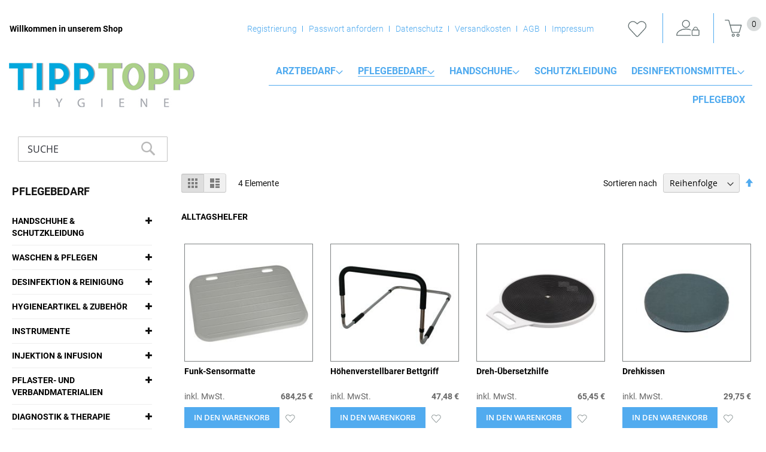

--- FILE ---
content_type: text/html
request_url: https://tipptopp-hygiene.de/pflegebedarf/alltagshelfer/alltagshelfer.html
body_size: 14876
content:
<!doctype html>
<html lang="de">
    <head >
        <script>
    var BASE_URL = 'https://tipptopp-hygiene.de/';
    var require = {
        "baseUrl": "https://tipptopp-hygiene.de/pub/static/version1702656540/frontend/Centramed/System/de_DE"
    };
</script>
        <meta charset="utf-8"/>
<meta name="title" content="Alltagshelfer - Alltagshelfer - Pflegebedarf"/>
<meta name="robots" content="INDEX,FOLLOW"/>
<meta name="viewport" content="width=device-width, initial-scale=1"/>
<meta name="format-detection" content="telephone=no"/>
<title>Alltagshelfer - Alltagshelfer - Pflegebedarf</title>
<link  rel="stylesheet" type="text/css"  media="all" href="https://tipptopp-hygiene.de/pub/static/version1702656540/frontend/Centramed/System/de_DE/mage/calendar.css" />
<link  rel="stylesheet" type="text/css"  media="all" href="https://tipptopp-hygiene.de/pub/static/version1702656540/frontend/Centramed/System/de_DE/ToKiSoft_OrganizationOrderWorkflow/css/css.css" />
<link  rel="stylesheet" type="text/css"  media="all" href="https://tipptopp-hygiene.de/pub/static/version1702656540/frontend/Centramed/System/de_DE/css/styles-m.css" />
<link  rel="stylesheet" type="text/css"  media="all" href="https://tipptopp-hygiene.de/pub/static/version1702656540/frontend/Centramed/System/de_DE/Mageplaza_Core/css/owl.carousel.css" />
<link  rel="stylesheet" type="text/css"  media="all" href="https://tipptopp-hygiene.de/pub/static/version1702656540/frontend/Centramed/System/de_DE/Mageplaza_Core/css/owl.theme.css" />
<link  rel="stylesheet" type="text/css"  media="all" href="https://tipptopp-hygiene.de/pub/static/version1702656540/frontend/Centramed/System/de_DE/Systemedia_Categories/css/module.css" />
<link  rel="stylesheet" type="text/css"  media="all" href="https://tipptopp-hygiene.de/pub/static/version1702656540/frontend/Centramed/System/de_DE/Systemedia_Categories/css/font-awesome.css" />
<link  rel="stylesheet" type="text/css"  media="screen and (min-width: 768px)" href="https://tipptopp-hygiene.de/pub/static/version1702656540/frontend/Centramed/System/de_DE/css/styles-l.css" />
<link  rel="stylesheet" type="text/css"  media="print" href="https://tipptopp-hygiene.de/pub/static/version1702656540/frontend/Centramed/System/de_DE/css/print.css" />
<link  rel="stylesheet" type="text/css"  media="all" href="https://tipptopp-hygiene.de/pub/static/version1702656540/frontend/Centramed/System/de_DE/css/styles-design-var.css" />
<script  type="text/javascript"  src="https://tipptopp-hygiene.de/pub/static/version1702656540/frontend/Centramed/System/de_DE/requirejs/require.js"></script>
<script  type="text/javascript"  src="https://tipptopp-hygiene.de/pub/static/version1702656540/frontend/Centramed/System/de_DE/mage/requirejs/mixins.js"></script>
<script  type="text/javascript"  src="https://tipptopp-hygiene.de/pub/static/version1702656540/frontend/Centramed/System/de_DE/requirejs-config.js"></script>
<script  type="text/javascript"  src="https://tipptopp-hygiene.de/pub/static/version1702656540/frontend/Centramed/System/de_DE/mage/polyfill.js"></script>
<link rel="preload" as="font" crossorigin="anonymous" href="https://tipptopp-hygiene.de/pub/static/version1702656540/frontend/Centramed/System/de_DE/fonts/opensans/light/opensans-300.woff2" />
<link rel="preload" as="font" crossorigin="anonymous" href="https://tipptopp-hygiene.de/pub/static/version1702656540/frontend/Centramed/System/de_DE/fonts/opensans/regular/opensans-400.woff2" />
<link rel="preload" as="font" crossorigin="anonymous" href="https://tipptopp-hygiene.de/pub/static/version1702656540/frontend/Centramed/System/de_DE/fonts/opensans/semibold/opensans-600.woff2" />
<link rel="preload" as="font" crossorigin="anonymous" href="https://tipptopp-hygiene.de/pub/static/version1702656540/frontend/Centramed/System/de_DE/fonts/opensans/bold/opensans-700.woff2" />
<link rel="preload" as="font" crossorigin="anonymous" href="https://tipptopp-hygiene.de/pub/static/version1702656540/frontend/Centramed/System/de_DE/fonts/Luma-Icons.woff2" />
<link  rel="icon" type="image/x-icon" href="https://tipptopp-hygiene.de/pub/media/favicon/default/tipptopp_Logo-320.jpg" />
<link  rel="shortcut icon" type="image/x-icon" href="https://tipptopp-hygiene.de/pub/media/favicon/default/tipptopp_Logo-320.jpg" />
        <meta name="google-site-verification" content="UygAAlxmwk1gj93vP72QmSrwTuZkJNQix79fkJDewC0" /><!-- BEGIN GOOGLE ANALYTICS CODE -->

<!-- END GOOGLE ANALYTICS CODE -->
    </head>
    <body data-container="body"
          data-mage-init='{"loaderAjax": {}, "loader": { "icon": "https://tipptopp-hygiene.de/pub/static/version1702656540/frontend/Centramed/System/de_DE/images/loader-2.gif"}}'
        class="page-with-filter page-products categorypath-pflegebedarf-alltagshelfer-alltagshelfer category-alltagshelfer catalog-category-view page-layout-2columns-left">
        


    <noscript>
        <div class="message global noscript">
            <div class="content">
                <p>
                    <strong>JavaScript scheint in Ihrem Browser deaktiviert zu sein.</strong>
                    <span>Um unsere Website in bester Weise zu erfahren, aktivieren Sie Javascript in Ihrem Browser.</span>
                </p>
            </div>
        </div>
    </noscript>

<script>
    window.cookiesConfig = window.cookiesConfig || {};
    window.cookiesConfig.secure = true;
</script>
<script>
    require.config({
        map: {
            '*': {
                wysiwygAdapter: 'mage/adminhtml/wysiwyg/tiny_mce/tinymce4Adapter'
            }
        }
    });
</script>
<div style="display: none;" id="paypal-express-in-context-checkout-main"></div>
<script type="text/x-magento-init">
    {
        "*": {
            "Magento_Paypal/js/in-context/express-checkout": {"id":"paypal-express-in-context-checkout-main","path":"https:\/\/tipptopp-hygiene.de\/paypal\/express\/gettoken\/","merchantId":"B6UWEPGL7UHJS","button":true,"clientConfig":{"locale":"de_DE","environment":"production","button":["paypal-express-in-context-checkout-main"]}}        }
    }
</script>

<div class="page-wrapper"><header class="page-header"><div class="panel wrapper"><div class="panel header"><a class="action skip contentarea"
   href="#contentarea">
    <span>
        Zum Inhalt springen    </span>
</a>
<ul class="header links">    <li class="greet welcome" data-bind="scope: 'customer'">
        <!-- ko if: customer().fullname  -->
        <span class="logged-in"
              data-bind="text: new String('Willkommen, %1!').replace('%1', customer().fullname)">
        </span>
        <!-- /ko -->
        <!-- ko ifnot: customer().fullname  -->
        <span class="not-logged-in"
              data-bind='html:"Willkommen in unserem Shop"'></span>
                <!-- /ko -->
    </li>
    <li class="tab-separate"></li>
    <ul>
<li><a title="Registrierung" href="/customer/account/create/">Registrierung</a></li>
<li><a title="Passwort anfordern" href="/customer/account/forgotpassword/">Passwort anfordern</a></li>
<li><a class="privacyLink" title="Datenschutz" href="/datenschutz">Datenschutz</a></li>
<li><a title="Versandkosten" href="/versandkosten">Versandkosten</a></li>
<li><a class="agbLink" title="AGB" href="/agb">AGB</a></li>
<li><a class="imprintLink" title="Impressum" href="/impressum">Impressum</a></li>
</ul>    <li class="tab-separate"></li>

        <li class="wishlist" data-bind="scope: 'wishlist'">
        <span data-bind="scope: 'wishlist'" class="wishlist">
      <a href="https://tipptopp-hygiene.de/wishlist/" title="Meine Wunschliste">
         <!-- ko if: wishlist().counter -->
          <span data-bind="text: wishlist().counter" class="counter qty counter-number"></span>
          <!-- /ko -->
      </a>
    </li>
        <script type="text/x-magento-init">
    {
        "*": {
            "Magento_Ui/js/core/app": {
                "components": {
                    "customer": {
                        "component": "Magento_Customer/js/view/customer"
                    }
                }
            }
        }
    }
    </script>
<li class="authorization-link" data-label="oder">
    <a title="Anmelden" href="https://tipptopp-hygiene.de/customer/account/login/referer/aHR0cHM6Ly90aXBwdG9wcC1oeWdpZW5lLmRlL3BmbGVnZWJlZGFyZi9hbGx0YWdzaGVsZmVyL2FsbHRhZ3NoZWxmZXIuaHRtbA%2C%2C/">
        Anmelden    </a>
</li>
<li><a href="https://tipptopp-hygiene.de/customer/account/create/" >KONTO ERSTELLEN</a></li></ul>
<div data-block="minicart" class="minicart-wrapper">
    <a class="action showcart" href="https://tipptopp-hygiene.de/checkout/cart/"
       data-bind="scope: 'minicart_content'">
        <span class="text">Mein Warenkorb</span>
        <span class="counter qty empty"
              data-bind="css: { empty: !!getCartParam('summary_count') == false && !isLoading() }, blockLoader: isLoading">
            <span class="counter-number"><!-- ko text: getCartParam('summary_count') || 0 --><!-- /ko --></span>
            <span class="counter-label">
            <!-- ko if: getCartParam('summary_count') -->
                <!-- ko text: getCartParam('summary_count') --><!-- /ko -->
                <!-- ko i18n: 'items' --><!-- /ko -->
            <!-- /ko -->
            </span>
        </span>
    </a>
            <div class="block block-minicart"
             data-role="dropdownDialog"
             data-mage-init='{"dropdownDialog":{
                "appendTo":"[data-block=minicart]",
                "triggerTarget":".showcart",
                "timeout": "2000",
                "closeOnMouseLeave": false,
                "closeOnEscape": true,
                "triggerClass":"active",
                "parentClass":"active",
                "buttons":[]}}'>
            <div id="minicart-content-wrapper" data-bind="scope: 'minicart_content'">
                <!-- ko template: getTemplate() --><!-- /ko -->
            </div>
                    </div>
        <script>
        window.checkout = {"shoppingCartUrl":"https:\/\/tipptopp-hygiene.de\/checkout\/cart\/","checkoutUrl":"https:\/\/tipptopp-hygiene.de\/checkout\/","updateItemQtyUrl":"https:\/\/tipptopp-hygiene.de\/checkout\/sidebar\/updateItemQty\/","removeItemUrl":"https:\/\/tipptopp-hygiene.de\/checkout\/sidebar\/removeItem\/","imageTemplate":"Magento_Catalog\/product\/image_with_borders","baseUrl":"https:\/\/tipptopp-hygiene.de\/","minicartMaxItemsVisible":5,"websiteId":"1","maxItemsToDisplay":10,"storeId":"1","storeGroupId":"1","customerLoginUrl":"https:\/\/tipptopp-hygiene.de\/customer\/account\/login\/referer\/aHR0cHM6Ly90aXBwdG9wcC1oeWdpZW5lLmRlL3BmbGVnZWJlZGFyZi9hbGx0YWdzaGVsZmVyL2FsbHRhZ3NoZWxmZXIuaHRtbA%2C%2C\/","isRedirectRequired":false,"autocomplete":"off","captcha":{"user_login":{"isCaseSensitive":false,"imageHeight":50,"imageSrc":"","refreshUrl":"https:\/\/tipptopp-hygiene.de\/captcha\/refresh\/","isRequired":false,"timestamp":1768703826}}};
    </script>
    <script type="text/x-magento-init">
    {
        "[data-block='minicart']": {
            "Magento_Ui/js/core/app": {"components":{"minicart_content":{"children":{"subtotal.container":{"children":{"subtotal":{"children":{"subtotal.totals":{"config":{"display_cart_subtotal_incl_tax":1,"display_cart_subtotal_excl_tax":0,"template":"Magento_Tax\/checkout\/minicart\/subtotal\/totals"},"children":{"subtotal.totals.msrp":{"component":"Magento_Msrp\/js\/view\/checkout\/minicart\/subtotal\/totals","config":{"displayArea":"minicart-subtotal-hidden","template":"Magento_Msrp\/checkout\/minicart\/subtotal\/totals"}}},"component":"Magento_Tax\/js\/view\/checkout\/minicart\/subtotal\/totals"}},"component":"uiComponent","config":{"template":"Magento_Checkout\/minicart\/subtotal"}}},"component":"uiComponent","config":{"displayArea":"subtotalContainer"}},"item.renderer":{"component":"uiComponent","config":{"displayArea":"defaultRenderer","template":"Magento_Checkout\/minicart\/item\/default"},"children":{"item.image":{"component":"Magento_Catalog\/js\/view\/image","config":{"template":"Magento_Catalog\/product\/image","displayArea":"itemImage"}},"checkout.cart.item.price.sidebar":{"component":"uiComponent","config":{"template":"Magento_Checkout\/minicart\/item\/price","displayArea":"priceSidebar"}}}},"extra_info":{"component":"uiComponent","config":{"displayArea":"extraInfo"}},"promotion":{"component":"uiComponent","config":{"displayArea":"promotion"}}},"config":{"itemRenderer":{"default":"defaultRenderer","simple":"defaultRenderer","virtual":"defaultRenderer"},"template":"Magento_Checkout\/minicart\/content"},"component":"Magento_Checkout\/js\/view\/minicart"}},"types":[]}        },
        "*": {
            "Magento_Ui/js/block-loader": "https\u003A\u002F\u002Ftipptopp\u002Dhygiene.de\u002Fpub\u002Fstatic\u002Fversion1702656540\u002Ffrontend\u002FCentramed\u002FSystem\u002Fde_DE\u002Fimages\u002Floader\u002D1.gif"
        }
    }
    </script>
</div>
</div></div><div class="header content"><span data-action="toggle-nav" class="action nav-toggle"><span>Navigation umschalten</span></span>
<a
    class="logo"
    href="https://tipptopp-hygiene.de/"
    title=""
    aria-label="store logo">
    <img src="https://tipptopp-hygiene.de/pub/media/logo/default/tipptopp_Logo-320.jpg"
         title=""
         alt=""
                            />
</a>
    <div class="sections nav-sections">
                <div class="section-items nav-sections-items"
             data-mage-init='{"tabs":{"openedState":"active"}}'>
                                            <div class="section-item-title nav-sections-item-title"
                     data-role="collapsible">
                    <a class="nav-sections-item-switch"
                       data-toggle="switch" href="#store.menu">
                        Menü                    </a>
                </div>
                <div class="section-item-content nav-sections-item-content"
                     id="store.menu"
                     data-role="content">
                    
<nav class="navigation" data-action="navigation">
    <ul data-mage-init='{"menu":{"responsive":true, "expanded":true, "position":{"my":"left top","at":"left bottom"}}}'>
        <li  class="level0 nav-1 category-item first level-top parent"><a href="https://tipptopp-hygiene.de/arztbedarf.html"  class="level-top" ><span>Arztbedarf</span></a><ul class="level0 submenu"><li  class="level1 nav-1-1 category-item first parent"><a href="https://tipptopp-hygiene.de/arztbedarf/hygienepapier-und-zubehor.html" ><span>Hygienepapier und Zubehör</span></a><ul class="level1 submenu"><li  class="level2 nav-1-1-1 category-item first"><a href="https://tipptopp-hygiene.de/arztbedarf/hygienepapier-und-zubehor/arztrollen-liegenauflagen.html" ><span>Ärzterollen &amp; Liegenauflagen</span></a></li><li  class="level2 nav-1-1-2 category-item"><a href="https://tipptopp-hygiene.de/arztbedarf/hygienepapier-und-zubehor/toilettenpapier.html" ><span>Toilettenpapier und Spender</span></a></li><li  class="level2 nav-1-1-3 category-item last"><a href="https://tipptopp-hygiene.de/arztbedarf/hygienepapier-und-zubehor/hand-und-wischtucher.html" ><span>Hand- und Wischtücher</span></a></li></ul></li><li  class="level1 nav-1-2 category-item parent"><a href="https://tipptopp-hygiene.de/arztbedarf/reinigung-und-desinfektion.html" ><span>Reinigung und Desinfektion</span></a><ul class="level1 submenu"><li  class="level2 nav-1-2-1 category-item first"><a href="https://tipptopp-hygiene.de/arztbedarf/reinigung-und-desinfektion/hautreinigung-und-pflege.html" ><span>Hautreinigung und -pflege</span></a></li><li  class="level2 nav-1-2-2 category-item"><a href="https://tipptopp-hygiene.de/arztbedarf/reinigung-und-desinfektion/hautdesinfektion.html" ><span>Hautdesinfektion</span></a></li><li  class="level2 nav-1-2-3 category-item"><a href="https://tipptopp-hygiene.de/arztbedarf/reinigung-und-desinfektion/handedesinfektion.html" ><span>Händedesinfektion</span></a></li><li  class="level2 nav-1-2-4 category-item"><a href="https://tipptopp-hygiene.de/arztbedarf/reinigung-und-desinfektion/instrumentenreinigung-und-desinfektion.html" ><span>Instrumentenreinigung und -desinfektion</span></a></li><li  class="level2 nav-1-2-5 category-item"><a href="https://tipptopp-hygiene.de/arztbedarf/reinigung-und-desinfektion/maschinelle-instrumentenaufbereitung.html" ><span>Maschinelle Instrumentenaufbereitung</span></a></li><li  class="level2 nav-1-2-6 category-item"><a href="https://tipptopp-hygiene.de/arztbedarf/reinigung-und-desinfektion/schnelldesinfektion-fur-flachen.html" ><span>Schnelldesinfektion für Flächen</span></a></li><li  class="level2 nav-1-2-7 category-item"><a href="https://tipptopp-hygiene.de/arztbedarf/reinigung-und-desinfektion/schnelldesinfektionstucher-fur-flachen.html" ><span>Schnelldesinfektionstücher für Flächen</span></a></li><li  class="level2 nav-1-2-8 category-item"><a href="https://tipptopp-hygiene.de/arztbedarf/reinigung-und-desinfektion/konzentrate-fur-flachendesinfektion.html" ><span>Konzentrate für Flächendesinfektion</span></a></li><li  class="level2 nav-1-2-9 category-item"><a href="https://tipptopp-hygiene.de/arztbedarf/reinigung-und-desinfektion/zubehor.html" ><span>Zubehör</span></a></li><li  class="level2 nav-1-2-10 category-item"><a href="https://tipptopp-hygiene.de/arztbedarf/reinigung-und-desinfektion/reinigungsmittel.html" ><span>Reinigungsmittel</span></a></li><li  class="level2 nav-1-2-11 category-item"><a href="https://tipptopp-hygiene.de/arztbedarf/reinigung-und-desinfektion/spendersysteme.html" ><span>Spendersysteme</span></a></li><li  class="level2 nav-1-2-12 category-item"><a href="https://tipptopp-hygiene.de/arztbedarf/reinigung-und-desinfektion/reinigungs-und-desinfektionsgerate.html" ><span>Reinigungs- und Desinfektionsgeräte</span></a></li><li  class="level2 nav-1-2-13 category-item last"><a href="https://tipptopp-hygiene.de/arztbedarf/reinigung-und-desinfektion/handtuch-und-seifenspender.html" ><span>Handtuch- und Seifenspender</span></a></li></ul></li><li  class="level1 nav-1-3 category-item parent"><a href="https://tipptopp-hygiene.de/arztbedarf/instrumente-sterilisatoren-und-zubehor.html" ><span>Instrumente, Sterilisatoren und Zubehör</span></a><ul class="level1 submenu"><li  class="level2 nav-1-3-1 category-item first"><a href="https://tipptopp-hygiene.de/arztbedarf/instrumente-sterilisatoren-und-zubehor/sterilisatoren-und-zubehor.html" ><span>Sterilisatoren und Zubehör</span></a></li><li  class="level2 nav-1-3-2 category-item"><a href="https://tipptopp-hygiene.de/arztbedarf/instrumente-sterilisatoren-und-zubehor/scheren-in-tuttlinger-qualitat.html" ><span>Scheren in Tuttlinger-Qualität</span></a></li><li  class="level2 nav-1-3-3 category-item"><a href="https://tipptopp-hygiene.de/arztbedarf/instrumente-sterilisatoren-und-zubehor/pinzetten-in-tuttlinger-qualitat.html" ><span>Pinzetten in Tuttlinger-Qualität</span></a></li><li  class="level2 nav-1-3-4 category-item"><a href="https://tipptopp-hygiene.de/arztbedarf/instrumente-sterilisatoren-und-zubehor/klemmen-in-tuttlinger-qualitat.html" ><span>Klemmen in Tuttlinger-Qualität</span></a></li><li  class="level2 nav-1-3-5 category-item"><a href="https://tipptopp-hygiene.de/arztbedarf/instrumente-sterilisatoren-und-zubehor/sonstiges-instrumentarium.html" ><span>Sonstiges Instrumentarium</span></a></li><li  class="level2 nav-1-3-6 category-item"><a href="https://tipptopp-hygiene.de/arztbedarf/instrumente-sterilisatoren-und-zubehor/medicon-instrumente.html" ><span>Medicon Instrumente</span></a></li><li  class="level2 nav-1-3-7 category-item"><a href="https://tipptopp-hygiene.de/arztbedarf/instrumente-sterilisatoren-und-zubehor/skapelle.html" ><span>Skalpelle</span></a></li><li  class="level2 nav-1-3-8 category-item"><a href="https://tipptopp-hygiene.de/arztbedarf/instrumente-sterilisatoren-und-zubehor/skapellklingen-und-griffe.html" ><span>Skalpellklingen und -griffe</span></a></li><li  class="level2 nav-1-3-9 category-item"><a href="https://tipptopp-hygiene.de/arztbedarf/instrumente-sterilisatoren-und-zubehor/einmal-instrumentarium.html" ><span>Einmal-Instrumentarium</span></a></li><li  class="level2 nav-1-3-10 category-item"><a href="https://tipptopp-hygiene.de/arztbedarf/instrumente-sterilisatoren-und-zubehor/instrumentenzubehor.html" ><span>Instrumentenzubehör</span></a></li><li  class="level2 nav-1-3-11 category-item"><a href="https://tipptopp-hygiene.de/arztbedarf/instrumente-sterilisatoren-und-zubehor/sterilisatoren-und-zubehor-melag.html" ><span>Sterilisatoren und Zubehör MELAG</span></a></li><li  class="level2 nav-1-3-12 category-item"><a href="https://tipptopp-hygiene.de/arztbedarf/instrumente-sterilisatoren-und-zubehor/sterilisatoren-und-zubehor-w-h.html" ><span>Sterilisatoren und Zubehör W&amp;H</span></a></li><li  class="level2 nav-1-3-13 category-item last"><a href="https://tipptopp-hygiene.de/arztbedarf/instrumente-sterilisatoren-und-zubehor/zepf-instrumente.html" ><span>Zepf Instrumente</span></a></li></ul></li><li  class="level1 nav-1-4 category-item parent"><a href="https://tipptopp-hygiene.de/arztbedarf/handschuhe-hygienebekleidung-op-bedarf.html" ><span>Handschuhe, Hygienebekleidung, OP-Bedarf</span></a><ul class="level1 submenu"><li  class="level2 nav-1-4-1 category-item first"><a href="https://tipptopp-hygiene.de/arztbedarf/handschuhe-hygienebekleidung-op-bedarf/sterile-op-handschuhe.html" ><span>Sterile OP-Handschuhe</span></a></li><li  class="level2 nav-1-4-2 category-item"><a href="https://tipptopp-hygiene.de/arztbedarf/handschuhe-hygienebekleidung-op-bedarf/untersuchungshandschuhe.html" ><span>Untersuchungshandschuhe</span></a></li><li  class="level2 nav-1-4-3 category-item"><a href="https://tipptopp-hygiene.de/arztbedarf/handschuhe-hygienebekleidung-op-bedarf/handschuhe-fingerlinge.html" ><span>Handschuhe &amp; Fingerlinge</span></a></li><li  class="level2 nav-1-4-4 category-item"><a href="https://tipptopp-hygiene.de/arztbedarf/handschuhe-hygienebekleidung-op-bedarf/hygienebekleidung-op-bedarf.html" ><span>Hygienebekleidung &amp; OP-Bedarf</span></a></li><li  class="level2 nav-1-4-5 category-item last"><a href="https://tipptopp-hygiene.de/arztbedarf/handschuhe-hygienebekleidung-op-bedarf/praxistextilien.html" ><span>Praxistextilien</span></a></li></ul></li><li  class="level1 nav-1-5 category-item parent"><a href="https://tipptopp-hygiene.de/arztbedarf/spritzen-kanulen-und-infusionszubehor.html" ><span>Spritzen, Kanülen und Infusionszubehör</span></a><ul class="level1 submenu"><li  class="level2 nav-1-5-1 category-item first"><a href="https://tipptopp-hygiene.de/arztbedarf/spritzen-kanulen-und-infusionszubehor/spritzen.html" ><span>Spritzen</span></a></li><li  class="level2 nav-1-5-2 category-item"><a href="https://tipptopp-hygiene.de/arztbedarf/spritzen-kanulen-und-infusionszubehor/insulin-und-tuberkulinspritzen.html" ><span>Insulin- und Tuberkulinspritzen</span></a></li><li  class="level2 nav-1-5-3 category-item"><a href="https://tipptopp-hygiene.de/arztbedarf/spritzen-kanulen-und-infusionszubehor/spezialspritzen.html" ><span>Spezialspritzen</span></a></li><li  class="level2 nav-1-5-4 category-item"><a href="https://tipptopp-hygiene.de/arztbedarf/spritzen-kanulen-und-infusionszubehor/kanulen.html" ><span>Kanülen</span></a></li><li  class="level2 nav-1-5-5 category-item"><a href="https://tipptopp-hygiene.de/arztbedarf/spritzen-kanulen-und-infusionszubehor/venenverweil-und-punktionskanulen.html" ><span>Venenverweil- und Punktionskanülen</span></a></li><li  class="level2 nav-1-5-6 category-item"><a href="https://tipptopp-hygiene.de/arztbedarf/spritzen-kanulen-und-infusionszubehor/alkoholtupfer-tupferbefeuchter.html" ><span>Alkoholtupfer &amp; Tupferbefeuchter</span></a></li><li  class="level2 nav-1-5-7 category-item"><a href="https://tipptopp-hygiene.de/arztbedarf/spritzen-kanulen-und-infusionszubehor/spritzen-und-kanulenentsorgung.html" ><span>Spritzen- und Kanülenentsorgung</span></a></li><li  class="level2 nav-1-5-8 category-item"><a href="https://tipptopp-hygiene.de/arztbedarf/spritzen-kanulen-und-infusionszubehor/ampullenoffner.html" ><span>Ampullenöffner</span></a></li><li  class="level2 nav-1-5-9 category-item"><a href="https://tipptopp-hygiene.de/arztbedarf/spritzen-kanulen-und-infusionszubehor/infusionsgerate-zubehor.html" ><span>Infusionsgeräte &amp; Zubehör</span></a></li><li  class="level2 nav-1-5-10 category-item"><a href="https://tipptopp-hygiene.de/arztbedarf/spritzen-kanulen-und-infusionszubehor/infusionsstander.html" ><span>Infusionsständer</span></a></li><li  class="level2 nav-1-5-11 category-item"><a href="https://tipptopp-hygiene.de/arztbedarf/spritzen-kanulen-und-infusionszubehor/venenstauer.html" ><span>Venenstauer</span></a></li><li  class="level2 nav-1-5-12 category-item"><a href="https://tipptopp-hygiene.de/arztbedarf/spritzen-kanulen-und-infusionszubehor/infusionslosung.html" ><span>Infusionslösung</span></a></li><li  class="level2 nav-1-5-13 category-item"><a href="https://tipptopp-hygiene.de/arztbedarf/spritzen-kanulen-und-infusionszubehor/spullosung.html" ><span>Spüllösung</span></a></li><li  class="level2 nav-1-5-14 category-item last"><a href="https://tipptopp-hygiene.de/arztbedarf/spritzen-kanulen-und-infusionszubehor/ozontherapie.html" ><span>Ozontherapie</span></a></li></ul></li><li  class="level1 nav-1-6 category-item parent"><a href="https://tipptopp-hygiene.de/arztbedarf/naturheilkunde.html" ><span>Naturheilkunde</span></a><ul class="level1 submenu"><li  class="level2 nav-1-6-1 category-item first"><a href="https://tipptopp-hygiene.de/arztbedarf/naturheilkunde/akupunktur-naturheilkunde.html" ><span>Akupunktur &amp; Naturheilkunde</span></a></li><li  class="level2 nav-1-6-2 category-item last"><a href="https://tipptopp-hygiene.de/arztbedarf/naturheilkunde/kinesiologische-tape-verbande.html" ><span>Kinesiologische Tape-Verbände</span></a></li></ul></li><li  class="level1 nav-1-7 category-item parent"><a href="https://tipptopp-hygiene.de/arztbedarf/laborartikel.html" ><span>Laborartikel</span></a><ul class="level1 submenu"><li  class="level2 nav-1-7-1 category-item first"><a href="https://tipptopp-hygiene.de/arztbedarf/laborartikel/harnteststreifen.html" ><span>Harnteststreifen</span></a></li><li  class="level2 nav-1-7-2 category-item"><a href="https://tipptopp-hygiene.de/arztbedarf/laborartikel/diagnostika.html" ><span>Diagnostika</span></a></li><li  class="level2 nav-1-7-3 category-item"><a href="https://tipptopp-hygiene.de/arztbedarf/laborartikel/mikrobiologoe-urologie.html" ><span>Mikrobiologoe &amp; Urologie</span></a></li><li  class="level2 nav-1-7-4 category-item"><a href="https://tipptopp-hygiene.de/arztbedarf/laborartikel/blutzuckermessung.html" ><span>Blutzuckermessung</span></a></li><li  class="level2 nav-1-7-5 category-item"><a href="https://tipptopp-hygiene.de/arztbedarf/laborartikel/laborhilfen-verbrauchsmaterial.html" ><span>Laborhilfen &amp; Verbrauchsmaterial</span></a></li><li  class="level2 nav-1-7-6 category-item"><a href="https://tipptopp-hygiene.de/arztbedarf/laborartikel/laborgerate.html" ><span>Laborgeräte</span></a></li><li  class="level2 nav-1-7-7 category-item last"><a href="https://tipptopp-hygiene.de/arztbedarf/laborartikel/blutentnahmesysteme.html" ><span>Blutentnahmesysteme</span></a></li></ul></li><li  class="level1 nav-1-8 category-item parent"><a href="https://tipptopp-hygiene.de/arztbedarf/anasthesie-beatmung-und-notfall.html" ><span>Anästhesie, Beatmung und Notfall</span></a><ul class="level1 submenu"><li  class="level2 nav-1-8-1 category-item first"><a href="https://tipptopp-hygiene.de/arztbedarf/anasthesie-beatmung-und-notfall/notfallkoffer.html" ><span>Notfallkoffer</span></a></li><li  class="level2 nav-1-8-2 category-item"><a href="https://tipptopp-hygiene.de/arztbedarf/anasthesie-beatmung-und-notfall/beatmungsbeutel-zubehor.html" ><span>Beatmungsbeutel &amp; Zubehör</span></a></li><li  class="level2 nav-1-8-3 category-item"><a href="https://tipptopp-hygiene.de/arztbedarf/anasthesie-beatmung-und-notfall/sauerstoffbehandlungsgerate-zubehor.html" ><span>Sauerstoffbehandlungsgeräte &amp;  Zubehör</span></a></li><li  class="level2 nav-1-8-4 category-item"><a href="https://tipptopp-hygiene.de/arztbedarf/anasthesie-beatmung-und-notfall/laryngoskope-zubehor.html" ><span>Laryngoskope &amp;  Zubehör</span></a></li><li  class="level2 nav-1-8-5 category-item"><a href="https://tipptopp-hygiene.de/arztbedarf/anasthesie-beatmung-und-notfall/produkte-fur-den-notfall.html" ><span>Produkte für den Notfall</span></a></li><li  class="level2 nav-1-8-6 category-item"><a href="https://tipptopp-hygiene.de/arztbedarf/anasthesie-beatmung-und-notfall/pulsoximetriegerate-zubehor.html" ><span>Pulsoximetriegeräte &amp; Zubehör</span></a></li><li  class="level2 nav-1-8-7 category-item"><a href="https://tipptopp-hygiene.de/arztbedarf/anasthesie-beatmung-und-notfall/gerate-fur-den-notfall.html" ><span>Geräte für den Notfall</span></a></li><li  class="level2 nav-1-8-8 category-item"><a href="https://tipptopp-hygiene.de/arztbedarf/anasthesie-beatmung-und-notfall/zubehor-primedic.html" ><span>Zubehör PRIMEDIC</span></a></li><li  class="level2 nav-1-8-9 category-item"><a href="https://tipptopp-hygiene.de/arztbedarf/anasthesie-beatmung-und-notfall/patientenuberwachungsmonitore.html" ><span>Patientenüberwachungsmonitore</span></a></li><li  class="level2 nav-1-8-10 category-item last"><a href="https://tipptopp-hygiene.de/arztbedarf/anasthesie-beatmung-und-notfall/anasthesiezubehor.html" ><span>Anästhesiezubehör</span></a></li></ul></li><li  class="level1 nav-1-9 category-item parent"><a href="https://tipptopp-hygiene.de/arztbedarf/op-und-stationsausstattung.html" ><span>OP- und Stationsausstattung</span></a><ul class="level1 submenu"><li  class="level2 nav-1-9-1 category-item first"><a href="https://tipptopp-hygiene.de/arztbedarf/op-und-stationsausstattung/op-ausstattung.html" ><span>OP-Ausstattung</span></a></li><li  class="level2 nav-1-9-2 category-item"><a href="https://tipptopp-hygiene.de/arztbedarf/op-und-stationsausstattung/op-leuchten.html" ><span>OP-Leuchten</span></a></li><li  class="level2 nav-1-9-3 category-item last"><a href="https://tipptopp-hygiene.de/arztbedarf/op-und-stationsausstattung/op-verbrauchsmaterial.html" ><span>OP-Verbrauchsmaterial</span></a></li></ul></li><li  class="level1 nav-1-10 category-item parent"><a href="https://tipptopp-hygiene.de/arztbedarf/praxisausstattung.html" ><span>Praxisausstattung</span></a><ul class="level1 submenu"><li  class="level2 nav-1-10-1 category-item first"><a href="https://tipptopp-hygiene.de/arztbedarf/praxisausstattung/untersuchungsleuchten.html" ><span>Untersuchungsleuchten</span></a></li><li  class="level2 nav-1-10-2 category-item"><a href="https://tipptopp-hygiene.de/arztbedarf/praxisausstattung/untersuchungs-und-behandlungsliegen.html" ><span>Untersuchungs- und Behandlungsliegen</span></a></li><li  class="level2 nav-1-10-3 category-item"><a href="https://tipptopp-hygiene.de/arztbedarf/praxisausstattung/liegenzubehor.html" ><span>Liegenzubehör</span></a></li><li  class="level2 nav-1-10-4 category-item"><a href="https://tipptopp-hygiene.de/arztbedarf/praxisausstattung/hocker-untersuchungssitze.html" ><span>Hocker &amp; Untersuchungssitze</span></a></li><li  class="level2 nav-1-10-5 category-item"><a href="https://tipptopp-hygiene.de/arztbedarf/praxisausstattung/blutentnahmestuhle-beinstutzen-auftritte.html" ><span>Blutentnahmestühle, Beinstützen &amp; Auftritte</span></a></li><li  class="level2 nav-1-10-6 category-item"><a href="https://tipptopp-hygiene.de/arztbedarf/praxisausstattung/sichtschutz.html" ><span>Sichtschutz</span></a></li><li  class="level2 nav-1-10-7 category-item"><a href="https://tipptopp-hygiene.de/arztbedarf/praxisausstattung/ruhe-und-variationsliegen.html" ><span>Ruhe- und Variationsliegen</span></a></li><li  class="level2 nav-1-10-8 category-item"><a href="https://tipptopp-hygiene.de/arztbedarf/praxisausstattung/gynakologische-behandlungsstuhle.html" ><span>Gynäkologische Behandlungsstühle</span></a></li><li  class="level2 nav-1-10-9 category-item"><a href="https://tipptopp-hygiene.de/arztbedarf/praxisausstattung/kolposkope.html" ><span>Kolposkope</span></a></li><li  class="level2 nav-1-10-10 category-item"><a href="https://tipptopp-hygiene.de/arztbedarf/praxisausstattung/drehstuhle-wartezimmer-und-wartestuhle.html" ><span>Drehstühle, Wartezimmer- und  Wartestühle</span></a></li><li  class="level2 nav-1-10-11 category-item"><a href="https://tipptopp-hygiene.de/arztbedarf/praxisausstattung/gerate-und-vielzweckwagen.html" ><span>Geräte- und Vielzweckwagen</span></a></li><li  class="level2 nav-1-10-12 category-item"><a href="https://tipptopp-hygiene.de/arztbedarf/praxisausstattung/karteischranke-organisationsmobel.html" ><span>Karteischränke &amp; Organisationsmöbel</span></a></li><li  class="level2 nav-1-10-13 category-item"><a href="https://tipptopp-hygiene.de/arztbedarf/praxisausstattung/empfang-rezeption.html" ><span>Empfang &amp; Rezeption</span></a></li><li  class="level2 nav-1-10-14 category-item"><a href="https://tipptopp-hygiene.de/arztbedarf/praxisausstattung/spendersystem-compact.html" ><span>Spendersystem Compact</span></a></li><li  class="level2 nav-1-10-15 category-item"><a href="https://tipptopp-hygiene.de/arztbedarf/praxisausstattung/spritzen-und-kanulenspender.html" ><span>Spritzen- und Kanülenspender</span></a></li><li  class="level2 nav-1-10-16 category-item"><a href="https://tipptopp-hygiene.de/arztbedarf/praxisausstattung/abfallbehalter-zubehor.html" ><span>Abfallbehälter &amp; Zubehör</span></a></li><li  class="level2 nav-1-10-17 category-item"><a href="https://tipptopp-hygiene.de/arztbedarf/praxisausstattung/praxisorganisation.html" ><span>Praxisorganisation</span></a></li><li  class="level2 nav-1-10-18 category-item last"><a href="https://tipptopp-hygiene.de/arztbedarf/praxisausstattung/rontgenfilmbetrachter.html" ><span>Röntgenfilmbetrachter</span></a></li></ul></li><li  class="level1 nav-1-11 category-item parent"><a href="https://tipptopp-hygiene.de/arztbedarf/arzttaschen-und-ampullarien.html" ><span>Arzttaschen und Ampullarien</span></a><ul class="level1 submenu"><li  class="level2 nav-1-11-1 category-item first"><a href="https://tipptopp-hygiene.de/arztbedarf/arzttaschen-und-ampullarien/arzttaschen.html" ><span>Arzttaschen</span></a></li><li  class="level2 nav-1-11-2 category-item last"><a href="https://tipptopp-hygiene.de/arztbedarf/arzttaschen-und-ampullarien/ampullarien.html" ><span>Ampullarien</span></a></li></ul></li><li  class="level1 nav-1-12 category-item parent"><a href="https://tipptopp-hygiene.de/arztbedarf/diagnose-und-therapiegerate.html" ><span>Diagnose- und Therapiegeräte</span></a><ul class="level1 submenu"><li  class="level2 nav-1-12-1 category-item first"><a href="https://tipptopp-hygiene.de/arztbedarf/diagnose-und-therapiegerate/boso-blutdruckmesser.html" ><span>Boso Blutdruckmesser</span></a></li><li  class="level2 nav-1-12-2 category-item"><a href="https://tipptopp-hygiene.de/arztbedarf/diagnose-und-therapiegerate/erka-blutdruckmesser.html" ><span>Erka Blutdruckmesser</span></a></li><li  class="level2 nav-1-12-3 category-item"><a href="https://tipptopp-hygiene.de/arztbedarf/diagnose-und-therapiegerate/heine-blutdruckmesser.html" ><span>Heine Blutdruckmesser</span></a></li><li  class="level2 nav-1-12-4 category-item"><a href="https://tipptopp-hygiene.de/arztbedarf/diagnose-und-therapiegerate/langzeit-blutdruckmesser.html" ><span>Langzeit Blutdruckmesser</span></a></li><li  class="level2 nav-1-12-5 category-item"><a href="https://tipptopp-hygiene.de/arztbedarf/diagnose-und-therapiegerate/ersatzmanschetten-fur-blutdruckmessgerate.html" ><span>Ersatzmanschetten für Blutdruckmessgeräte</span></a></li><li  class="level2 nav-1-12-6 category-item"><a href="https://tipptopp-hygiene.de/arztbedarf/diagnose-und-therapiegerate/stethoskope.html" ><span>Stethoskope</span></a></li><li  class="level2 nav-1-12-7 category-item"><a href="https://tipptopp-hygiene.de/arztbedarf/diagnose-und-therapiegerate/diagnostiklampen.html" ><span>Diagnostiklampen</span></a></li><li  class="level2 nav-1-12-8 category-item"><a href="https://tipptopp-hygiene.de/arztbedarf/diagnose-und-therapiegerate/otoskope-ophthalmoskope.html" ><span>Otoskope &amp; Ophthalmoskope</span></a></li><li  class="level2 nav-1-12-9 category-item"><a href="https://tipptopp-hygiene.de/arztbedarf/diagnose-und-therapiegerate/dermatoskope.html" ><span>Dermatoskope</span></a></li><li  class="level2 nav-1-12-10 category-item"><a href="https://tipptopp-hygiene.de/arztbedarf/diagnose-und-therapiegerate/rektoskope-proktoskope.html" ><span>Rektoskope &amp; Proktoskope</span></a></li><li  class="level2 nav-1-12-11 category-item"><a href="https://tipptopp-hygiene.de/arztbedarf/diagnose-und-therapiegerate/heine-halogenlampen.html" ><span>Heine Halogenlampen</span></a></li><li  class="level2 nav-1-12-12 category-item"><a href="https://tipptopp-hygiene.de/arztbedarf/diagnose-und-therapiegerate/lupenbrillen-stirnleuchten.html" ><span>Lupenbrillen &amp; Stirnleuchten</span></a></li><li  class="level2 nav-1-12-13 category-item"><a href="https://tipptopp-hygiene.de/arztbedarf/diagnose-und-therapiegerate/fieberthermometer.html" ><span>Fieberthermometer</span></a></li><li  class="level2 nav-1-12-14 category-item"><a href="https://tipptopp-hygiene.de/arztbedarf/diagnose-und-therapiegerate/reflexhammer.html" ><span>Reflexhammer</span></a></li><li  class="level2 nav-1-12-15 category-item"><a href="https://tipptopp-hygiene.de/arztbedarf/diagnose-und-therapiegerate/sonstige-diagnosegerate.html" ><span>Sonstige Diagnosegeräte</span></a></li><li  class="level2 nav-1-12-16 category-item"><a href="https://tipptopp-hygiene.de/arztbedarf/diagnose-und-therapiegerate/medizinische-waagen-messgerate-kern.html" ><span>Medizinische Waagen &amp; Messgeräte Kern</span></a></li><li  class="level2 nav-1-12-17 category-item"><a href="https://tipptopp-hygiene.de/arztbedarf/diagnose-und-therapiegerate/medizinische-waagen-zubehor-seca.html" ><span>Medizinische Waagen &amp; Zubehör Seca</span></a></li><li  class="level2 nav-1-12-18 category-item"><a href="https://tipptopp-hygiene.de/arztbedarf/diagnose-und-therapiegerate/absauggerate.html" ><span>Absauggeräte</span></a></li><li  class="level2 nav-1-12-19 category-item"><a href="https://tipptopp-hygiene.de/arztbedarf/diagnose-und-therapiegerate/hf-chirugiegerate.html" ><span>HF-Chirugiegeräte</span></a></li><li  class="level2 nav-1-12-20 category-item"><a href="https://tipptopp-hygiene.de/arztbedarf/diagnose-und-therapiegerate/hor-und-sehtestgerate.html" ><span>Hör- und Sehtestgeräte</span></a></li><li  class="level2 nav-1-12-21 category-item"><a href="https://tipptopp-hygiene.de/arztbedarf/diagnose-und-therapiegerate/cardioline-gerate.html" ><span>Cardioline Geräte</span></a></li><li  class="level2 nav-1-12-22 category-item"><a href="https://tipptopp-hygiene.de/arztbedarf/diagnose-und-therapiegerate/ge-healthcare-gerate.html" ><span>GE Healthcare  Geräte</span></a></li><li  class="level2 nav-1-12-23 category-item"><a href="https://tipptopp-hygiene.de/arztbedarf/diagnose-und-therapiegerate/ekg-gerate-schiller.html" ><span>EKG- Geräte Schiller</span></a></li><li  class="level2 nav-1-12-24 category-item"><a href="https://tipptopp-hygiene.de/arztbedarf/diagnose-und-therapiegerate/ekg-gerate-nihon-kohden.html" ><span>EKG- Geräte Nihon Kohden</span></a></li><li  class="level2 nav-1-12-25 category-item"><a href="https://tipptopp-hygiene.de/arztbedarf/diagnose-und-therapiegerate/ekg-gerate-medical-econet.html" ><span>EKG- Geräte Medical Econet</span></a></li><li  class="level2 nav-1-12-26 category-item"><a href="https://tipptopp-hygiene.de/arztbedarf/diagnose-und-therapiegerate/ekg-gerate-vitalograph.html" ><span>EKG- Geräte Vitalograph</span></a></li><li  class="level2 nav-1-12-27 category-item"><a href="https://tipptopp-hygiene.de/arztbedarf/diagnose-und-therapiegerate/ergometer.html" ><span>Ergometer</span></a></li><li  class="level2 nav-1-12-28 category-item"><a href="https://tipptopp-hygiene.de/arztbedarf/diagnose-und-therapiegerate/lungenfunktionsgerate.html" ><span>Lungenfunktionsgeräte</span></a></li><li  class="level2 nav-1-12-29 category-item"><a href="https://tipptopp-hygiene.de/arztbedarf/diagnose-und-therapiegerate/atemkontroll-und-inhalationsgerate.html" ><span>Atemkontroll- und Inhalationsgeräte</span></a></li><li  class="level2 nav-1-12-30 category-item"><a href="https://tipptopp-hygiene.de/arztbedarf/diagnose-und-therapiegerate/reizstromtherapie.html" ><span>Reizstromtherapie</span></a></li><li  class="level2 nav-1-12-31 category-item"><a href="https://tipptopp-hygiene.de/arztbedarf/diagnose-und-therapiegerate/sonographie-diagnose-gerate.html" ><span>Sonographie Diagnose Geräte</span></a></li><li  class="level2 nav-1-12-32 category-item"><a href="https://tipptopp-hygiene.de/arztbedarf/diagnose-und-therapiegerate/lichttherapiegerate.html" ><span>Lichttherapiegeräte</span></a></li><li  class="level2 nav-1-12-33 category-item"><a href="https://tipptopp-hygiene.de/arztbedarf/diagnose-und-therapiegerate/batterien.html" ><span>Batterien</span></a></li><li  class="level2 nav-1-12-34 category-item last"><a href="https://tipptopp-hygiene.de/arztbedarf/diagnose-und-therapiegerate/mesi-mtablet-system.html" ><span>MESI mTablet System</span></a></li></ul></li><li  class="level1 nav-1-13 category-item parent"><a href="https://tipptopp-hygiene.de/arztbedarf/zubehor-spirometrie-ekg-ctg-ultraschall.html" ><span>Zubehör Spirometrie, EKG, CTG, Ultraschall</span></a><ul class="level1 submenu"><li  class="level2 nav-1-13-1 category-item first"><a href="https://tipptopp-hygiene.de/arztbedarf/zubehor-spirometrie-ekg-ctg-ultraschall/spirometriezubehor.html" ><span>Spirometriezubehör</span></a></li><li  class="level2 nav-1-13-2 category-item"><a href="https://tipptopp-hygiene.de/arztbedarf/zubehor-spirometrie-ekg-ctg-ultraschall/videoprinterpapier.html" ><span>Videoprinterpapier</span></a></li><li  class="level2 nav-1-13-3 category-item"><a href="https://tipptopp-hygiene.de/arztbedarf/zubehor-spirometrie-ekg-ctg-ultraschall/ctg-papier.html" ><span>CTG-Papier</span></a></li><li  class="level2 nav-1-13-4 category-item"><a href="https://tipptopp-hygiene.de/arztbedarf/zubehor-spirometrie-ekg-ctg-ultraschall/bosch-ekg-papiere.html" ><span>Bosch EKG-Papiere</span></a></li><li  class="level2 nav-1-13-5 category-item"><a href="https://tipptopp-hygiene.de/arztbedarf/zubehor-spirometrie-ekg-ctg-ultraschall/cardiette-cardiolone-ekg-papiere.html" ><span>Cardiette &amp; Cardiolone EKG-Papiere</span></a></li><li  class="level2 nav-1-13-6 category-item"><a href="https://tipptopp-hygiene.de/arztbedarf/zubehor-spirometrie-ekg-ctg-ultraschall/cardisuny-ekg-papiere.html" ><span>Cardisuny EKG-Papiere</span></a></li><li  class="level2 nav-1-13-7 category-item"><a href="https://tipptopp-hygiene.de/arztbedarf/zubehor-spirometrie-ekg-ctg-ultraschall/ge-medical-systems-ekg-papiere.html" ><span>GE Medical Systems EKG-Papiere</span></a></li><li  class="level2 nav-1-13-8 category-item"><a href="https://tipptopp-hygiene.de/arztbedarf/zubehor-spirometrie-ekg-ctg-ultraschall/nihon-kohden-ekg-papiere.html" ><span>Nihon Kohden EKG-Papiere</span></a></li><li  class="level2 nav-1-13-9 category-item"><a href="https://tipptopp-hygiene.de/arztbedarf/zubehor-spirometrie-ekg-ctg-ultraschall/schiller-ekg-papiere.html" ><span>Schiller EKG-Papiere</span></a></li><li  class="level2 nav-1-13-10 category-item"><a href="https://tipptopp-hygiene.de/arztbedarf/zubehor-spirometrie-ekg-ctg-ultraschall/siemens-ekg-papiere.html" ><span>Siemens EKG-Papiere</span></a></li><li  class="level2 nav-1-13-11 category-item last"><a href="https://tipptopp-hygiene.de/arztbedarf/zubehor-spirometrie-ekg-ctg-ultraschall/ultraschall-und-ekg-verbrauchsmaterial.html" ><span>Ultraschall- und EKG- Verbrauchsmaterial</span></a></li></ul></li><li  class="level1 nav-1-14 category-item parent"><a href="https://tipptopp-hygiene.de/arztbedarf/verbandstoffe.html" ><span>Verbandstoffe</span></a><ul class="level1 submenu"><li  class="level2 nav-1-14-1 category-item first"><a href="https://tipptopp-hygiene.de/arztbedarf/verbandstoffe/tamponaden-tupfer.html" ><span>Tamponaden &amp; Tupfer</span></a></li><li  class="level2 nav-1-14-2 category-item"><a href="https://tipptopp-hygiene.de/arztbedarf/verbandstoffe/zungenlappchen.html" ><span>Zungenläppchen</span></a></li><li  class="level2 nav-1-14-3 category-item"><a href="https://tipptopp-hygiene.de/arztbedarf/verbandstoffe/kompressen.html" ><span>Kompressen</span></a></li><li  class="level2 nav-1-14-4 category-item"><a href="https://tipptopp-hygiene.de/arztbedarf/verbandstoffe/spezialwundauflagen.html" ><span>Spezialwundauflagen</span></a></li><li  class="level2 nav-1-14-5 category-item"><a href="https://tipptopp-hygiene.de/arztbedarf/verbandstoffe/verbandmull-zellstoff.html" ><span>Verbandmull &amp; Zellstoff</span></a></li><li  class="level2 nav-1-14-6 category-item"><a href="https://tipptopp-hygiene.de/arztbedarf/verbandstoffe/mullbinden.html" ><span>Mullbinden</span></a></li><li  class="level2 nav-1-14-7 category-item"><a href="https://tipptopp-hygiene.de/arztbedarf/verbandstoffe/kohasive-elastische-fixierbinden.html" ><span>Kohäsive elastische Fixierbinden</span></a></li><li  class="level2 nav-1-14-8 category-item"><a href="https://tipptopp-hygiene.de/arztbedarf/verbandstoffe/universalbinden.html" ><span>Universalbinden</span></a></li><li  class="level2 nav-1-14-9 category-item"><a href="https://tipptopp-hygiene.de/arztbedarf/verbandstoffe/idealbinden.html" ><span>Idealbinden</span></a></li><li  class="level2 nav-1-14-10 category-item"><a href="https://tipptopp-hygiene.de/arztbedarf/verbandstoffe/kurzzugbinden.html" ><span>Kurzzugbinden</span></a></li><li  class="level2 nav-1-14-11 category-item"><a href="https://tipptopp-hygiene.de/arztbedarf/verbandstoffe/putter-verbande.html" ><span>Pütter Verbände</span></a></li><li  class="level2 nav-1-14-12 category-item"><a href="https://tipptopp-hygiene.de/arztbedarf/verbandstoffe/langzugbinden.html" ><span>Langzugbinden</span></a></li><li  class="level2 nav-1-14-13 category-item"><a href="https://tipptopp-hygiene.de/arztbedarf/verbandstoffe/spezialbinden.html" ><span>Spezialbinden</span></a></li><li  class="level2 nav-1-14-14 category-item"><a href="https://tipptopp-hygiene.de/arztbedarf/verbandstoffe/tape-verbande-pflasterbinden.html" ><span>Tape Verbände &amp; Pflasterbinden</span></a></li><li  class="level2 nav-1-14-15 category-item"><a href="https://tipptopp-hygiene.de/arztbedarf/verbandstoffe/zinkleimverbande.html" ><span>Zinkleimverbände</span></a></li><li  class="level2 nav-1-14-16 category-item"><a href="https://tipptopp-hygiene.de/arztbedarf/verbandstoffe/kompressionsbinden.html" ><span>Kompressionsbinden</span></a></li><li  class="level2 nav-1-14-17 category-item last"><a href="https://tipptopp-hygiene.de/arztbedarf/verbandstoffe/verbandschienen.html" ><span>Verbandschienen</span></a></li></ul></li><li  class="level1 nav-1-15 category-item parent"><a href="https://tipptopp-hygiene.de/arztbedarf/gipsbinden-cast-verbande-und-zubehor.html" ><span>Gipsbinden, Cast-Verbände und Zubehör</span></a><ul class="level1 submenu"><li  class="level2 nav-1-15-1 category-item first"><a href="https://tipptopp-hygiene.de/arztbedarf/gipsbinden-cast-verbande-und-zubehor/gipsbinden-longuetten.html" ><span>Gipsbinden &amp; Longuetten</span></a></li><li  class="level2 nav-1-15-2 category-item"><a href="https://tipptopp-hygiene.de/arztbedarf/gipsbinden-cast-verbande-und-zubehor/cast-verbande-fertigschienen.html" ><span>Cast -Verbände &amp; Fertigschienen</span></a></li><li  class="level2 nav-1-15-3 category-item"><a href="https://tipptopp-hygiene.de/arztbedarf/gipsbinden-cast-verbande-und-zubehor/polstermaterial-zubehor.html" ><span>Polstermaterial &amp; Zubehör</span></a></li><li  class="level2 nav-1-15-4 category-item last"><a href="https://tipptopp-hygiene.de/arztbedarf/gipsbinden-cast-verbande-und-zubehor/netz-und-schlauchverbande.html" ><span>Netz- und Schlauchverbände</span></a></li></ul></li><li  class="level1 nav-1-16 category-item parent"><a href="https://tipptopp-hygiene.de/arztbedarf/pflastermaterialien.html" ><span>Pflastermaterialien</span></a><ul class="level1 submenu"><li  class="level2 nav-1-16-1 category-item first"><a href="https://tipptopp-hygiene.de/arztbedarf/pflastermaterialien/heftpflaster.html" ><span>Heftpflaster</span></a></li><li  class="level2 nav-1-16-2 category-item"><a href="https://tipptopp-hygiene.de/arztbedarf/pflastermaterialien/kanulenfixierpflaster.html" ><span>Kanülenfixierpflaster</span></a></li><li  class="level2 nav-1-16-3 category-item"><a href="https://tipptopp-hygiene.de/arztbedarf/pflastermaterialien/wundschnellverbande.html" ><span>Wundschnellverbände</span></a></li><li  class="level2 nav-1-16-4 category-item"><a href="https://tipptopp-hygiene.de/arztbedarf/pflastermaterialien/sterile-wundverbande.html" ><span>Sterile Wundverbände</span></a></li><li  class="level2 nav-1-16-5 category-item"><a href="https://tipptopp-hygiene.de/arztbedarf/pflastermaterialien/breitfixierpflaster.html" ><span>Breitfixierpflaster</span></a></li><li  class="level2 nav-1-16-6 category-item last"><a href="https://tipptopp-hygiene.de/arztbedarf/pflastermaterialien/wundnahtstreifen.html" ><span>Wundnahtstreifen</span></a></li></ul></li><li  class="level1 nav-1-17 category-item parent"><a href="https://tipptopp-hygiene.de/arztbedarf/wundmanagement.html" ><span>Wundmanagement</span></a><ul class="level1 submenu"><li  class="level2 nav-1-17-1 category-item first"><a href="https://tipptopp-hygiene.de/arztbedarf/wundmanagement/moderne-wundversorgung.html" ><span>Moderne Wundversorgung</span></a></li><li  class="level2 nav-1-17-2 category-item"><a href="https://tipptopp-hygiene.de/arztbedarf/wundmanagement/wundtherapie.html" ><span>Wundtherapie</span></a></li><li  class="level2 nav-1-17-3 category-item last"><a href="https://tipptopp-hygiene.de/arztbedarf/wundmanagement/wundspulung.html" ><span>Wundspülung</span></a></li></ul></li><li  class="level1 nav-1-18 category-item parent"><a href="https://tipptopp-hygiene.de/arztbedarf/spezialbandagen.html" ><span>Spezialbandagen</span></a><ul class="level1 submenu"><li  class="level2 nav-1-18-1 category-item first"><a href="https://tipptopp-hygiene.de/arztbedarf/spezialbandagen/verbandschienen.html" ><span>Verbandschienen</span></a></li><li  class="level2 nav-1-18-2 category-item last"><a href="https://tipptopp-hygiene.de/arztbedarf/spezialbandagen/spezialbandagen.html" ><span>Spezialbandagen</span></a></li></ul></li><li  class="level1 nav-1-19 category-item parent"><a href="https://tipptopp-hygiene.de/arztbedarf/gewebekleber-und-nahtmaterial.html" ><span>Gewebekleber und Nahtmaterial</span></a><ul class="level1 submenu"><li  class="level2 nav-1-19-1 category-item first"><a href="https://tipptopp-hygiene.de/arztbedarf/gewebekleber-und-nahtmaterial/nahtmaterial.html" ><span>Nahtmaterial</span></a></li><li  class="level2 nav-1-19-2 category-item last"><a href="https://tipptopp-hygiene.de/arztbedarf/gewebekleber-und-nahtmaterial/gewebekleber.html" ><span>Gewebekleber</span></a></li></ul></li><li  class="level1 nav-1-20 category-item parent"><a href="https://tipptopp-hygiene.de/arztbedarf/krankenpflege-und-klinikprodukte.html" ><span>Krankenpflege- und Klinikprodukte</span></a><ul class="level1 submenu"><li  class="level2 nav-1-20-1 category-item first"><a href="https://tipptopp-hygiene.de/arztbedarf/krankenpflege-und-klinikprodukte/urinbeutel-und-flaschen-stechbecken.html" ><span>Urinbeutel und -flaschen &amp; Stechbecken</span></a></li><li  class="level2 nav-1-20-2 category-item"><a href="https://tipptopp-hygiene.de/arztbedarf/krankenpflege-und-klinikprodukte/urindrainagesysteme.html" ><span>Urindrainagesysteme</span></a></li><li  class="level2 nav-1-20-3 category-item"><a href="https://tipptopp-hygiene.de/arztbedarf/krankenpflege-und-klinikprodukte/kalt-und-warmkompressen.html" ><span>Kalt- und Warmkompressen</span></a></li><li  class="level2 nav-1-20-4 category-item last"><a href="https://tipptopp-hygiene.de/arztbedarf/krankenpflege-und-klinikprodukte/krankenpflege-und-klinikprodukte.html" ><span>Krankenpflege- und Klinikprodukte</span></a></li></ul></li><li  class="level1 nav-1-21 category-item parent"><a href="https://tipptopp-hygiene.de/arztbedarf/katheter-und-sonden.html" ><span>Katheter und Sonden</span></a><ul class="level1 submenu"><li  class="level2 nav-1-21-1 category-item first"><a href="https://tipptopp-hygiene.de/arztbedarf/katheter-und-sonden/kathether.html" ><span>Kathether</span></a></li><li  class="level2 nav-1-21-2 category-item"><a href="https://tipptopp-hygiene.de/arztbedarf/katheter-und-sonden/zubehor.html" ><span>Zubehör</span></a></li><li  class="level2 nav-1-21-3 category-item"><a href="https://tipptopp-hygiene.de/arztbedarf/katheter-und-sonden/redon-system.html" ><span>Redon-System</span></a></li><li  class="level2 nav-1-21-4 category-item last"><a href="https://tipptopp-hygiene.de/arztbedarf/katheter-und-sonden/darmrohre.html" ><span>Darmrohre</span></a></li></ul></li><li  class="level1 nav-1-22 category-item parent"><a href="https://tipptopp-hygiene.de/arztbedarf/hilfsmittel.html" ><span>Hilfsmittel</span></a><ul class="level1 submenu"><li  class="level2 nav-1-22-1 category-item first"><a href="https://tipptopp-hygiene.de/arztbedarf/hilfsmittel/rollstuhle.html" ><span>Rollstühle</span></a></li><li  class="level2 nav-1-22-2 category-item"><a href="https://tipptopp-hygiene.de/arztbedarf/hilfsmittel/toilettenstuhle.html" ><span>Toilettenstühle</span></a></li><li  class="level2 nav-1-22-3 category-item"><a href="https://tipptopp-hygiene.de/arztbedarf/hilfsmittel/hilfsmittel-fur-bad-wc.html" ><span>Hilfsmittel für Bad &amp; WC</span></a></li><li  class="level2 nav-1-22-4 category-item last"><a href="https://tipptopp-hygiene.de/arztbedarf/hilfsmittel/gehilfen.html" ><span>Gehhilfen</span></a></li></ul></li><li  class="level1 nav-1-23 category-item parent"><a href="https://tipptopp-hygiene.de/arztbedarf/winteraktion.html" ><span>Aktionsangebote</span></a><ul class="level1 submenu"><li  class="level2 nav-1-23-1 category-item first last"><a href="https://tipptopp-hygiene.de/arztbedarf/winteraktion/einmalinstrumente.html" ><span>Einmalinstrumente</span></a></li></ul></li><li  class="level1 nav-1-24 category-item"><a href="https://tipptopp-hygiene.de/arztbedarf/podologiebedarf.html" ><span>Podologiebedarf</span></a></li><li  class="level1 nav-1-25 category-item last"><a href="https://tipptopp-hygiene.de/arztbedarf/veterinarbedarf/diagnostische-instrumente.html" ><span>Diagnostische Instrumente</span></a></li></ul></li><li  class="level0 nav-2 category-item has-active level-top parent"><a href="https://tipptopp-hygiene.de/pflegebedarf.html"  class="level-top" ><span>Pflegebedarf</span></a><ul class="level0 submenu"><li  class="level1 nav-2-1 category-item first parent"><a href="https://tipptopp-hygiene.de/pflegebedarf/handschuhe-schutzkleidung.html" ><span>Handschuhe &amp; Schutzkleidung</span></a><ul class="level1 submenu"><li  class="level2 nav-2-1-1 category-item first"><a href="https://tipptopp-hygiene.de/pflegebedarf/handschuhe-schutzkleidung/untersuchungshandschuhe.html" ><span>Untersuchungshandschuhe</span></a></li><li  class="level2 nav-2-1-2 category-item"><a href="https://tipptopp-hygiene.de/pflegebedarf/handschuhe-schutzkleidung/zwirnhandschuhe.html" ><span>Zwirnhandschuhe</span></a></li><li  class="level2 nav-2-1-3 category-item"><a href="https://tipptopp-hygiene.de/pflegebedarf/handschuhe-schutzkleidung/wandhalter.html" ><span>Wandhalter</span></a></li><li  class="level2 nav-2-1-4 category-item last"><a href="https://tipptopp-hygiene.de/pflegebedarf/handschuhe-schutzkleidung/schutzkleidung.html" ><span>Schutzkleidung</span></a></li></ul></li><li  class="level1 nav-2-2 category-item parent"><a href="https://tipptopp-hygiene.de/pflegebedarf/waschen-pflegen.html" ><span>Waschen &amp; Pflegen</span></a><ul class="level1 submenu"><li  class="level2 nav-2-2-1 category-item first"><a href="https://tipptopp-hygiene.de/pflegebedarf/waschen-pflegen/hautreinigung.html" ><span>Hautreinigung</span></a></li><li  class="level2 nav-2-2-2 category-item"><a href="https://tipptopp-hygiene.de/pflegebedarf/waschen-pflegen/hautreinigung-mrsa.html" ><span>Hautreinigung &amp; MRSA</span></a></li><li  class="level2 nav-2-2-3 category-item"><a href="https://tipptopp-hygiene.de/pflegebedarf/waschen-pflegen/mundpflege.html" ><span>Mundpflege</span></a></li><li  class="level2 nav-2-2-4 category-item"><a href="https://tipptopp-hygiene.de/pflegebedarf/waschen-pflegen/gesichts-und-haarpflege.html" ><span>Gesichts- und Haarpflege</span></a></li><li  class="level2 nav-2-2-5 category-item"><a href="https://tipptopp-hygiene.de/pflegebedarf/waschen-pflegen/pflegelotion-creme-wundschutz.html" ><span>Pflegelotion, Creme &amp; Wundschutz</span></a></li><li  class="level2 nav-2-2-6 category-item"><a href="https://tipptopp-hygiene.de/pflegebedarf/waschen-pflegen/pflegebader.html" ><span>Pflegebäder</span></a></li><li  class="level2 nav-2-2-7 category-item last"><a href="https://tipptopp-hygiene.de/pflegebedarf/waschen-pflegen/waschwannen-schusseln.html" ><span>Waschwannen &amp; Schüsseln</span></a></li></ul></li><li  class="level1 nav-2-3 category-item parent"><a href="https://tipptopp-hygiene.de/pflegebedarf/desinfektion-reinigung.html" ><span>Desinfektion &amp; Reinigung</span></a><ul class="level1 submenu"><li  class="level2 nav-2-3-1 category-item first"><a href="https://tipptopp-hygiene.de/pflegebedarf/desinfektion-reinigung/haut-und-handedesinfektion.html" ><span>Haut- und Händedesinfektion</span></a></li><li  class="level2 nav-2-3-2 category-item"><a href="https://tipptopp-hygiene.de/pflegebedarf/desinfektion-reinigung/desinfektion-fur-flachen.html" ><span>Desinfektion für Flächen</span></a></li><li  class="level2 nav-2-3-3 category-item"><a href="https://tipptopp-hygiene.de/pflegebedarf/desinfektion-reinigung/spendersysteme.html" ><span>Spendersysteme</span></a></li><li  class="level2 nav-2-3-4 category-item"><a href="https://tipptopp-hygiene.de/pflegebedarf/desinfektion-reinigung/instrumentenreinigung.html" ><span>Instrumentenreinigung</span></a></li><li  class="level2 nav-2-3-5 category-item"><a href="https://tipptopp-hygiene.de/pflegebedarf/desinfektion-reinigung/waschmittel.html" ><span>Waschmittel</span></a></li><li  class="level2 nav-2-3-6 category-item"><a href="https://tipptopp-hygiene.de/pflegebedarf/desinfektion-reinigung/reinigungsmittel.html" ><span>Reinigungsmittel</span></a></li><li  class="level2 nav-2-3-7 category-item"><a href="https://tipptopp-hygiene.de/pflegebedarf/desinfektion-reinigung/geruchsentferner.html" ><span>Geruchsentferner</span></a></li><li  class="level2 nav-2-3-8 category-item last"><a href="https://tipptopp-hygiene.de/pflegebedarf/desinfektion-reinigung/zubehor.html" ><span>Zubehör</span></a></li></ul></li><li  class="level1 nav-2-4 category-item parent"><a href="https://tipptopp-hygiene.de/pflegebedarf/hygieneartikel-zubehor.html" ><span>Hygieneartikel &amp; Zubehör</span></a><ul class="level1 submenu"><li  class="level2 nav-2-4-1 category-item first"><a href="https://tipptopp-hygiene.de/pflegebedarf/hygieneartikel-zubehor/handtucher-hygienepapier.html" ><span>Handtücher &amp; Hygienepapier</span></a></li><li  class="level2 nav-2-4-2 category-item"><a href="https://tipptopp-hygiene.de/pflegebedarf/hygieneartikel-zubehor/urinbeutel-flaschen-und-stechbecken.html" ><span>Urinbeutel,-flaschen und Stechbecken</span></a></li><li  class="level2 nav-2-4-3 category-item"><a href="https://tipptopp-hygiene.de/pflegebedarf/hygieneartikel-zubehor/inkontinenz.html" ><span>Inkontinenz</span></a></li><li  class="level2 nav-2-4-4 category-item last"><a href="https://tipptopp-hygiene.de/pflegebedarf/hygieneartikel-zubehor/schutzlaken.html" ><span>Schutzlaken</span></a></li></ul></li><li  class="level1 nav-2-5 category-item parent"><a href="https://tipptopp-hygiene.de/pflegebedarf/instrumente.html" ><span>Instrumente</span></a><ul class="level1 submenu"><li  class="level2 nav-2-5-1 category-item first"><a href="https://tipptopp-hygiene.de/pflegebedarf/instrumente/einmalinstrumente.html" ><span>Einmalinstrumente</span></a></li><li  class="level2 nav-2-5-2 category-item last"><a href="https://tipptopp-hygiene.de/pflegebedarf/instrumente/sonstige-instrumente.html" ><span>Sonstige Instrumente</span></a></li></ul></li><li  class="level1 nav-2-6 category-item parent"><a href="https://tipptopp-hygiene.de/pflegebedarf/injektion-infusion.html" ><span>Injektion &amp; Infusion</span></a><ul class="level1 submenu"><li  class="level2 nav-2-6-1 category-item first"><a href="https://tipptopp-hygiene.de/pflegebedarf/injektion-infusion/einmalspritzen-kanulen-zubehor.html" ><span>Einmalspritzen, Kanülen &amp; Zubehör</span></a></li><li  class="level2 nav-2-6-2 category-item"><a href="https://tipptopp-hygiene.de/pflegebedarf/injektion-infusion/spritzen-und-kanulenentsorgung.html" ><span>Spritzen- und Kanülenentsorgung</span></a></li><li  class="level2 nav-2-6-3 category-item"><a href="https://tipptopp-hygiene.de/pflegebedarf/injektion-infusion/katheter.html" ><span>Katheter</span></a></li><li  class="level2 nav-2-6-4 category-item last"><a href="https://tipptopp-hygiene.de/pflegebedarf/injektion-infusion/infusionszubehor.html" ><span>Infusionszubehör</span></a></li></ul></li><li  class="level1 nav-2-7 category-item parent"><a href="https://tipptopp-hygiene.de/pflegebedarf/pflaster-und-verbandmaterialien.html" ><span>Pflaster- und Verbandmaterialien</span></a><ul class="level1 submenu"><li  class="level2 nav-2-7-1 category-item first"><a href="https://tipptopp-hygiene.de/pflegebedarf/pflaster-und-verbandmaterialien/heftpflaster.html" ><span>Heftpflaster</span></a></li><li  class="level2 nav-2-7-2 category-item"><a href="https://tipptopp-hygiene.de/pflegebedarf/pflaster-und-verbandmaterialien/sterile-wundverbande.html" ><span>Sterile Wundverbände</span></a></li><li  class="level2 nav-2-7-3 category-item"><a href="https://tipptopp-hygiene.de/pflegebedarf/pflaster-und-verbandmaterialien/wundschnellverbande.html" ><span>Wundschnellverbände</span></a></li><li  class="level2 nav-2-7-4 category-item"><a href="https://tipptopp-hygiene.de/pflegebedarf/pflaster-und-verbandmaterialien/injektions-und-fixierpflaster.html" ><span>Injektions- und Fixierpflaster</span></a></li><li  class="level2 nav-2-7-5 category-item"><a href="https://tipptopp-hygiene.de/pflegebedarf/pflaster-und-verbandmaterialien/tupfer-kompressen.html" ><span>Tupfer &amp; Kompressen</span></a></li><li  class="level2 nav-2-7-6 category-item"><a href="https://tipptopp-hygiene.de/pflegebedarf/pflaster-und-verbandmaterialien/mull-fixierbinden.html" ><span>Mull- &amp; Fixierbinden</span></a></li><li  class="level2 nav-2-7-7 category-item last"><a href="https://tipptopp-hygiene.de/pflegebedarf/pflaster-und-verbandmaterialien/universal-ideal-und-kurzzugbinden.html" ><span>Universal-, Ideal- und Kurzzugbinden</span></a></li></ul></li><li  class="level1 nav-2-8 category-item parent"><a href="https://tipptopp-hygiene.de/pflegebedarf/diagnostik-therapie.html" ><span>Diagnostik &amp; Therapie</span></a><ul class="level1 submenu"><li  class="level2 nav-2-8-1 category-item first"><a href="https://tipptopp-hygiene.de/pflegebedarf/diagnostik-therapie/stethoskope.html" ><span>Stethoskope</span></a></li><li  class="level2 nav-2-8-2 category-item"><a href="https://tipptopp-hygiene.de/pflegebedarf/diagnostik-therapie/blutdruckmesser.html" ><span>Blutdruckmesser</span></a></li><li  class="level2 nav-2-8-3 category-item"><a href="https://tipptopp-hygiene.de/pflegebedarf/diagnostik-therapie/alkoholtestgerat.html" ><span>Alkoholtestgerät</span></a></li><li  class="level2 nav-2-8-4 category-item"><a href="https://tipptopp-hygiene.de/pflegebedarf/diagnostik-therapie/fieberthermometer.html" ><span>Fieberthermometer</span></a></li><li  class="level2 nav-2-8-5 category-item"><a href="https://tipptopp-hygiene.de/pflegebedarf/diagnostik-therapie/absauggerate-zubehor.html" ><span>Absauggeräte &amp; Zubehör</span></a></li><li  class="level2 nav-2-8-6 category-item"><a href="https://tipptopp-hygiene.de/pflegebedarf/diagnostik-therapie/atemkontrolle-und-inhalationsgerate.html" ><span>Atemkontrolle- und Inhalationsgeräte</span></a></li><li  class="level2 nav-2-8-7 category-item last"><a href="https://tipptopp-hygiene.de/pflegebedarf/diagnostik-therapie/waagen.html" ><span>Waagen</span></a></li></ul></li><li  class="level1 nav-2-9 category-item has-active parent"><a href="https://tipptopp-hygiene.de/pflegebedarf/alltagshelfer.html" ><span>Alltagshelfer</span></a><ul class="level1 submenu"><li  class="level2 nav-2-9-1 category-item first"><a href="https://tipptopp-hygiene.de/pflegebedarf/alltagshelfer/medikamenteneinnahme.html" ><span>Medikamenteneinnahme</span></a></li><li  class="level2 nav-2-9-2 category-item"><a href="https://tipptopp-hygiene.de/pflegebedarf/alltagshelfer/laborhilfen.html" ><span>Laborhilfen</span></a></li><li  class="level2 nav-2-9-3 category-item"><a href="https://tipptopp-hygiene.de/pflegebedarf/alltagshelfer/hilfen-fur-bad-wc.html" ><span>Hilfen für Bad &amp; WC</span></a></li><li  class="level2 nav-2-9-4 category-item"><a href="https://tipptopp-hygiene.de/pflegebedarf/alltagshelfer/ess-und-trinkhilfen.html" ><span>Ess- und Trinkhilfen</span></a></li><li  class="level2 nav-2-9-5 category-item"><a href="https://tipptopp-hygiene.de/pflegebedarf/alltagshelfer/hilfsmittel.html" ><span>Hilfsmittel</span></a></li><li  class="level2 nav-2-9-6 category-item"><a href="https://tipptopp-hygiene.de/pflegebedarf/alltagshelfer/mobilitatshilfen.html" ><span>Mobilitätshilfen</span></a></li><li  class="level2 nav-2-9-7 category-item"><a href="https://tipptopp-hygiene.de/pflegebedarf/alltagshelfer/lagerungshilfen.html" ><span>Lagerungshilfen</span></a></li><li  class="level2 nav-2-9-8 category-item active"><a href="https://tipptopp-hygiene.de/pflegebedarf/alltagshelfer/alltagshelfer.html" ><span>Alltagshelfer</span></a></li><li  class="level2 nav-2-9-9 category-item last"><a href="https://tipptopp-hygiene.de/pflegebedarf/alltagshelfer/warme-und-kaltetherapie.html" ><span>Wärme- und Kältetherapie</span></a></li></ul></li><li  class="level1 nav-2-10 category-item last parent"><a href="https://tipptopp-hygiene.de/pflegebedarf/taschen-co.html" ><span>Taschen &amp; Co</span></a><ul class="level1 submenu"><li  class="level2 nav-2-10-1 category-item first"><a href="https://tipptopp-hygiene.de/pflegebedarf/taschen-co/pflegetaschen-notfallrucksack.html" ><span>Pflegetaschen &amp; Notfallrucksack</span></a></li><li  class="level2 nav-2-10-2 category-item last"><a href="https://tipptopp-hygiene.de/pflegebedarf/taschen-co/erste-hilfe.html" ><span>Erste Hilfe</span></a></li></ul></li></ul></li><li  class="level0 nav-3 category-item level-top parent"><a href="https://tipptopp-hygiene.de/handschuhe.html"  class="level-top" ><span>Handschuhe</span></a><ul class="level0 submenu"><li  class="level1 nav-3-1 category-item first"><a href="https://tipptopp-hygiene.de/handschuhe/nitril-handschuhe.html" ><span>Nitrilhandschuhe</span></a></li><li  class="level1 nav-3-2 category-item"><a href="https://tipptopp-hygiene.de/handschuhe/latex-handschuhe.html" ><span>Latexhandschuhe</span></a></li><li  class="level1 nav-3-3 category-item"><a href="https://tipptopp-hygiene.de/handschuhe/vinyl-handschuhe.html" ><span>Vinylhandschuhe</span></a></li><li  class="level1 nav-3-4 category-item last"><a href="https://tipptopp-hygiene.de/handschuhe/waschhandschuhe.html" ><span>Waschhandschuhe</span></a></li></ul></li><li  class="level0 nav-4 category-item level-top"><a href="https://tipptopp-hygiene.de/schutzkleidung.html"  class="level-top" ><span>Schutzkleidung</span></a></li><li  class="level0 nav-5 category-item level-top parent"><a href="https://tipptopp-hygiene.de/desinfektionsmittel.html"  class="level-top" ><span>Desinfektionsmittel</span></a><ul class="level0 submenu"><li  class="level1 nav-5-1 category-item first"><a href="https://tipptopp-hygiene.de/desinfektionsmittel/handedesinfektion.html" ><span>Händedesinfektion</span></a></li><li  class="level1 nav-5-2 category-item"><a href="https://tipptopp-hygiene.de/desinfektionsmittel/flachendesinfektion.html" ><span>Flächendesinfektion</span></a></li><li  class="level1 nav-5-3 category-item last"><a href="https://tipptopp-hygiene.de/desinfektionsmittel/flachendesinfektionstucher.html" ><span>Flächendesinfektionstücher</span></a></li></ul></li></br><li  class="level0 nav-6 category-item last level-top"><a href="https://tipptopp-hygiene.de/pflegebox.html"  class="level-top" ><span>Pflegebox</span></a></li>            </ul>
</nav>
<script>
    require(['jquery', '!domReady'], function ($) {
        var maxItems = 5;
        var topMenuItems = $('.level0.category-item');
        var topMenuSize = topMenuItems.length;
        if (topMenuSize > maxItems) {
            var lastLineSizeItemsCount = topMenuSize % maxItems ? topMenuSize % maxItems : maxItems;
            topMenuItems.slice(0, topMenuSize - lastLineSizeItemsCount).addClass('navigationBorder');
            $('.navigation').css('margin-top', getTopMenuIndent());
            hideBorderForLastItems(topMenuItems);

        }
        function hideBorderForLastItems(topMenuItems) {
            var lastLineItems = topMenuItems.slice(-lastLineSizeItemsCount);
            lastLineItems.each(function () {
                $(this).css('cssText', 'float: right;');
            });
        }
        function getTopMenuIndent()
        {
            switch (true) {
                case (topMenuSize >= 15):
                    return '42px';
                case (topMenuSize > 10):
                    return '15px';
                case (topMenuSize > 5):
                    return  '1px';
            }
        }
    });
</script>
                </div>
                                            <div class="section-item-title nav-sections-item-title"
                     data-role="collapsible">
                    <a class="nav-sections-item-switch"
                       data-toggle="switch" href="#store.links">
                        Konto                    </a>
                </div>
                <div class="section-item-content nav-sections-item-content"
                     id="store.links"
                     data-role="content">
                    <!-- Account links -->                </div>
                                    </div>
    </div>
<div class="block block-search">
    <div class="block block-title"><strong>Suche</strong></div>
    <div class="block block-content">
        <form class="form minisearch" id="search_mini_form"
              action="https://tipptopp-hygiene.de/catalogsearch/result/" method="get">
            <div class="field search">
                <label class="label" for="search" data-role="minisearch-label">
                    <span>Suche</span>
                </label>
                <div class="control">
                    <input id="search"
                                                           data-mage-init='{"quickSearch":{
                                    "formSelector":"#search_mini_form",
                                    "url":"https://tipptopp-hygiene.de/search/ajax/suggest/",
                                    "destinationSelector":"#search_autocomplete",
                                    "minSearchLength":"3"}
                               }'
                                                       type="text"
                           name="q"
                           value=""
                           placeholder="SUCHE"
                           class="input-text"
                           maxlength="128"
                           role="combobox"
                           aria-haspopup="false"
                           aria-autocomplete="both"
                           autocomplete="off"
                           aria-expanded="false"/>
                    <div id="search_autocomplete" class="search-autocomplete"></div>
                    <div class="nested">
    <a class="action advanced" href="https://tipptopp-hygiene.de/catalogsearch/advanced/" data-action="advanced-search">
        Erweiterte Suche    </a>
</div>
                </div>
            </div>
            <div class="actions">
                <button type="submit"
                    title="Suche"
                    class="action search"
                    aria-label="Search"
                >
                    <span>Suche</span>
                </button>
            </div>
        </form>
    </div>
</div>
<ul class="compare wrapper"><li class="item link compare" data-bind="scope: 'compareProducts'" data-role="compare-products-link">
    <a class="action compare no-display" title="Produkte&#x20;vergleichen"
       data-bind="attr: {'href': compareProducts().listUrl}, css: {'no-display': !compareProducts().count}"
    >
        Produkte vergleichen        <span class="counter qty" data-bind="text: compareProducts().countCaption"></span>
    </a>
</li>

</ul></div></header><div class="breadcrumbs">
    <ul class="items">
                    <li class="item home">
                            <a href="https://tipptopp-hygiene.de/"
                   title="Zur&#x20;Startseite">
                    Home                </a>
                        </li>
                    <li class="item category3">
                            <a href="https://tipptopp-hygiene.de/pflegebedarf.html"
                   title="">
                    Pflegebedarf                </a>
                        </li>
                    <li class="item category13">
                            <a href="https://tipptopp-hygiene.de/pflegebedarf/alltagshelfer.html"
                   title="">
                    Alltagshelfer                </a>
                        </li>
                    <li class="item category80">
                            <strong>Alltagshelfer</strong>
                        </li>
            </ul>
</div>
<main id="maincontent" class="page-main"><a id="contentarea" tabindex="-1"></a>
<div class="page messages"><div data-placeholder="messages"></div>
<div data-bind="scope: 'messages'">
    <!-- ko if: cookieMessages && cookieMessages.length > 0 -->
    <div role="alert" data-bind="foreach: { data: cookieMessages, as: 'message' }" class="messages">
        <div data-bind="attr: {
            class: 'message-' + message.type + ' ' + message.type + ' message',
            'data-ui-id': 'message-' + message.type
        }">
            <div data-bind="html: $parent.prepareMessageForHtml(message.text)"></div>
        </div>
    </div>
    <!-- /ko -->

    <!-- ko if: messages().messages && messages().messages.length > 0 -->
    <div role="alert" data-bind="foreach: { data: messages().messages, as: 'message' }" class="messages">
        <div data-bind="attr: {
            class: 'message-' + message.type + ' ' + message.type + ' message',
            'data-ui-id': 'message-' + message.type
        }">
            <div data-bind="html: $parent.prepareMessageForHtml(message.text)"></div>
        </div>
    </div>
    <!-- /ko -->
</div>
<script type="text/x-magento-init">
    {
        "*": {
            "Magento_Ui/js/core/app": {
                "components": {
                        "messages": {
                            "component": "Magento_Theme/js/view/messages"
                        }
                    }
                }
            }
    }
</script>
</div><div class="columns"><div class="column main"><input name="form_key" type="hidden" value="FTSEx70oImNiJEzJ" /><div id="authenticationPopup" data-bind="scope:'authenticationPopup'" style="display: none;">
    <script>
        window.authenticationPopup = {"autocomplete":"off","customerRegisterUrl":"https:\/\/tipptopp-hygiene.de\/customer\/account\/create\/","customerForgotPasswordUrl":"https:\/\/tipptopp-hygiene.de\/customer\/account\/forgotpassword\/","baseUrl":"https:\/\/tipptopp-hygiene.de\/","checkoutUrl":"https:\/\/tipptopp-hygiene.de\/checkout\/index\/index\/","guest_checkout":"1"};
    </script>
    <!-- ko template: getTemplate() --><!-- /ko -->
    <script type="text/x-magento-init">
        {
            "#authenticationPopup": {
                "Magento_Ui/js/core/app": {"components":{"authenticationPopup":{"component":"Magento_Customer\/js\/view\/authentication-popup","children":{"messages":{"component":"Magento_Ui\/js\/view\/messages","displayArea":"messages"},"captcha":{"component":"Magento_Captcha\/js\/view\/checkout\/loginCaptcha","displayArea":"additional-login-form-fields","formId":"user_login","configSource":"checkout"}}}}}            },
            "*": {
                "Magento_Ui/js/block-loader": "https\u003A\u002F\u002Ftipptopp\u002Dhygiene.de\u002Fpub\u002Fstatic\u002Fversion1702656540\u002Ffrontend\u002FCentramed\u002FSystem\u002Fde_DE\u002Fimages\u002Floader\u002D1.gif"
            }
        }
    </script>
</div>
<script type="text/x-magento-init">
    {
        "*": {
            "Magento_Customer/js/section-config": {
                "sections": {"stores\/store\/switch":["*"],"stores\/store\/switchrequest":["*"],"directory\/currency\/switch":["*"],"*":["messages"],"customer\/account\/logout":["*","recently_viewed_product","recently_compared_product","persistent"],"customer\/account\/loginpost":["*"],"customer\/account\/createpost":["*"],"customer\/account\/editpost":["*"],"customer\/ajax\/login":["checkout-data","cart","captcha"],"catalog\/product_compare\/add":["compare-products"],"catalog\/product_compare\/remove":["compare-products"],"catalog\/product_compare\/clear":["compare-products"],"sales\/guest\/reorder":["cart"],"sales\/order\/reorder":["cart"],"checkout\/cart\/add":["cart","directory-data"],"checkout\/cart\/delete":["cart"],"checkout\/cart\/updatepost":["cart"],"checkout\/cart\/updateitemoptions":["cart"],"checkout\/cart\/couponpost":["cart"],"checkout\/cart\/estimatepost":["cart"],"checkout\/cart\/estimateupdatepost":["cart"],"checkout\/onepage\/saveorder":["cart","checkout-data","last-ordered-items"],"checkout\/sidebar\/removeitem":["cart"],"checkout\/sidebar\/updateitemqty":["cart"],"rest\/*\/v1\/carts\/*\/payment-information":["cart","last-ordered-items","instant-purchase"],"rest\/*\/v1\/guest-carts\/*\/payment-information":["cart"],"rest\/*\/v1\/guest-carts\/*\/selected-payment-method":["cart","checkout-data"],"rest\/*\/v1\/carts\/*\/selected-payment-method":["cart","checkout-data","instant-purchase"],"customer\/address\/*":["instant-purchase"],"customer\/account\/*":["instant-purchase"],"vault\/cards\/deleteaction":["instant-purchase"],"multishipping\/checkout\/overviewpost":["cart"],"authorizenet\/directpost_payment\/place":["cart","checkout-data"],"paypal\/express\/placeorder":["cart","checkout-data"],"paypal\/payflowexpress\/placeorder":["cart","checkout-data"],"paypal\/express\/onauthorization":["cart","checkout-data"],"persistent\/index\/unsetcookie":["persistent"],"review\/product\/post":["review"],"braintree\/paypal\/placeorder":["cart","checkout-data"],"wishlist\/index\/add":["wishlist"],"wishlist\/index\/remove":["wishlist"],"wishlist\/index\/updateitemoptions":["wishlist"],"wishlist\/index\/update":["wishlist"],"wishlist\/index\/cart":["wishlist","cart"],"wishlist\/index\/fromcart":["wishlist","cart"],"wishlist\/index\/allcart":["wishlist","cart"],"wishlist\/shared\/allcart":["wishlist","cart"],"wishlist\/shared\/cart":["cart"]},
                "clientSideSections": ["checkout-data","cart-data","chatData"],
                "baseUrls": ["https:\/\/tipptopp-hygiene.de\/"],
                "sectionNames": ["messages","customer","compare-products","last-ordered-items","cart","directory-data","captcha","instant-purchase","persistent","review","wishlist","chatData","recently_viewed_product","recently_compared_product","product_data_storage","paypal-billing-agreement"]            }
        }
    }
</script>
<script type="text/x-magento-init">
    {
        "*": {
            "Magento_Customer/js/customer-data": {
                "sectionLoadUrl": "https\u003A\u002F\u002Ftipptopp\u002Dhygiene.de\u002Fcustomer\u002Fsection\u002Fload\u002F",
                "expirableSectionLifetime": 480,
                "expirableSectionNames": ["cart","persistent"],
                "cookieLifeTime": "3600",
                "updateSessionUrl": "https\u003A\u002F\u002Ftipptopp\u002Dhygiene.de\u002Fcustomer\u002Faccount\u002FupdateSession\u002F"
            }
        }
    }
</script>
<script type="text/x-magento-init">
    {
        "*": {
            "Magento_Customer/js/invalidation-processor": {
                "invalidationRules": {
                    "website-rule": {
                        "Magento_Customer/js/invalidation-rules/website-rule": {
                            "scopeConfig": {
                                "websiteId": "1"
                            }
                        }
                    }
                }
            }
        }
    }
</script>

                <div class="toolbar toolbar-products" data-mage-init='{"productListToolbarForm":{"mode":"product_list_mode","direction":"product_list_dir","order":"product_list_order","limit":"product_list_limit","modeDefault":"grid","directionDefault":"asc","orderDefault":"position","limitDefault":"20","url":"https:\/\/tipptopp-hygiene.de\/pflegebedarf\/alltagshelfer\/alltagshelfer.html","formKey":"FTSEx70oImNiJEzJ","post":false}}'>
                        <div class="modes">
                            <strong class="modes-label" id="modes-label">Anzeigen als</strong>
                                                <strong title="Liste"
                            class="modes-mode active mode-grid"
                            data-value="grid">
                        <span>Liste</span>
                    </strong>
                                                                <a class="modes-mode mode-list"
                       title="Liste"
                       href="#"
                       data-role="mode-switcher"
                       data-value="list"
                       id="mode-list"
                       aria-labelledby="modes-label mode-list">
                        <span>Liste</span>
                    </a>
                                        </div>
        
        <p class="toolbar-amount" id="toolbar-amount">
            <span class="toolbar-number">4</span> Elemente    </p>

        
            
        
    
    

        <div class="field limiter">
    <label class="label" for="limiter">
        <span>Zeige</span>
    </label>
    <div class="control">
        <select id="limiter" data-role="limiter" class="limiter-options">
                            <option value="9"
                    >
                    9                </option>
                            <option value="20"
                                            selected="selected"
                    >
                    20                </option>
                            <option value="30"
                    >
                    30                </option>
                    </select>
    </div>
    <span class="limiter-text">pro Seite</span>
</div>

                    <div class="toolbar-sorter sorter">
    <label class="sorter-label" for="sorter">Sortieren nach</label>
    <select id="sorter" data-role="sorter" class="sorter-options">
                    <option value="position"
                                    selected="selected"
                                >
                Reihenfolge            </option>
                    <option value="name"
                                >
                Artikelname            </option>
                    <option value="price"
                                >
                Preis            </option>
                    <option value="verfuegbarkeit"
                                >
                Verfügbarkeit            </option>
                    <option value="saugstarke"
                                >
                Saugstärke            </option>
            </select>
            <a title="Absteigend&#x20;sortieren"
           href="#"
           class="action sorter-action sort-asc"
           data-role="direction-switcher"
           data-value="desc">
            <span>Absteigend sortieren</span>
        </a>
    </div>
            </div>
    <script type="text/x-magento-init">
    {
        "body": {
            "addToWishlist": {"productType":["simple"]}        }
    }
</script>
<div class="category-title">
    Alltagshelfer</div>
        <div id="product-items" class="products wrapper grid products-grid">
        <ol class="products list items product-items">
                                                        <li class="item product product-item">
                    <div class="product-item-info" data-container="product-grid">
                                                                        <a href="https://tipptopp-hygiene.de/funk-sensormatte-09516114.html"
                           class="product photo product-item-photo"
                           tabindex="-1">
                                                        
<span class="product-image-container"
      style="width:240px;">
    <span class="product-image-wrapper"
          style="padding-bottom: 91.666666666667%;">
        <img class="product-image-photo"
                        src="https://tipptopp-hygiene.de/pub/media/catalog/product/cache/44d2a15b3912d5823857425e240b84e4/9/5/9516114_1.jpg"
            max-width="240"
            max-height="220"
            alt="Funk-Sensormatte"/></span>
</span>
                        </a>
                        <div class="product details product-item-details">
                                                        <strong class="product name product-item-name">
                                <a class="product-item-link"
                                   href="https://tipptopp-hygiene.de/funk-sensormatte-09516114.html">
                                    Funk-Sensormatte                                </a>
                            </strong>
                                                                                        <div class="price-box price-final_price" data-role="priceBox" data-product-id="711" data-price-box="product-id-711">                <span class="special-price">
        <span class="taxes">inkl. MwSt.</span>

<span class="price-container price-final_price&#x20;tax&#x20;weee"
        >
        <span  id="product-price-711"                data-price-amount="684.250001"
        data-price-type="finalPrice"
        class="price-wrapper "
    ><span class="price">684,25 €</span></span>
        </span>
    </span>
    
</div>                                                                                    <div class="product-item-inner">
                                <div class="product actions product-item-actions">
                                    <div class="actions-primary">
                                                                                    <!--                                        <div class="stock available">-->
                                            <!--                                            <span>-->
                                            <!--                                                -->                                            <!--                                            </span>-->
                                            <!--                                        </div>-->
                                                                                                                                                                        <form data-role="tocart-form"
                                                  data-product-sku="09516114"
                                                  action="https://tipptopp-hygiene.de/checkout/cart/add/uenc/aHR0cHM6Ly90aXBwdG9wcC1oeWdpZW5lLmRlL3BmbGVnZWJlZGFyZi9hbGx0YWdzaGVsZmVyL2FsbHRhZ3NoZWxmZXIuaHRtbA%2C%2C/product/711/"
                                                  method="post">
                                                <input type="hidden"
                                                       name="product"
                                                       value="711">
                                                                                                <input type="hidden" name="uenc"
                                                       value="[base64]">
                                                <input name="form_key" type="hidden" value="FTSEx70oImNiJEzJ" />                                                <button type="submit"
                                                        title="In&#x20;den&#x20;Warenkorb"
                                                        class="action tocart primary">
                                                    <span>In den Warenkorb</span>
                                                </button>
                                            </form>
                                                                            </div>
                                    <div data-role="add-to-links"
                                         class="actions-secondary">
                                                                                        <a href="#"
       class="action towishlist empty-wishlist"
       title="Zur&#x20;Wunschliste&#x20;hinzuf&#xFC;gen"
       aria-label="Zur&#x20;Wunschliste&#x20;hinzuf&#xFC;gen"
       data-post='{"action":"https:\/\/tipptopp-hygiene.de\/wishlist\/index\/add\/","data":{"product":711,"uenc":"aHR0cHM6Ly90aXBwdG9wcC1oeWdpZW5lLmRlL3BmbGVnZWJlZGFyZi9hbGx0YWdzaGVsZmVyL2FsbHRhZ3NoZWxmZXIuaHRtbA,,"}}'
       data-action="add-to-wishlist"
       role="button">
        <span>Zur Wunschliste hinzufügen</span>
    </a>
                                                                            </div>
                                </div>
                                                            </div>
                        </div>
                    </div>
                </li>
                                            <li class="item product product-item">
                    <div class="product-item-info" data-container="product-grid">
                                                                        <a href="https://tipptopp-hygiene.de/hoehenverstellbarer-bettgriff-09516116.html"
                           class="product photo product-item-photo"
                           tabindex="-1">
                                                        
<span class="product-image-container"
      style="width:240px;">
    <span class="product-image-wrapper"
          style="padding-bottom: 91.666666666667%;">
        <img class="product-image-photo"
                        src="https://tipptopp-hygiene.de/pub/media/catalog/product/cache/44d2a15b3912d5823857425e240b84e4/9/5/9516116_1.jpg"
            max-width="240"
            max-height="220"
            alt="Höhenverstellbarer Bettgriff"/></span>
</span>
                        </a>
                        <div class="product details product-item-details">
                                                        <strong class="product name product-item-name">
                                <a class="product-item-link"
                                   href="https://tipptopp-hygiene.de/hoehenverstellbarer-bettgriff-09516116.html">
                                    Höhenverstellbarer Bettgriff                                </a>
                            </strong>
                                                                                        <div class="price-box price-final_price" data-role="priceBox" data-product-id="712" data-price-box="product-id-712">                <span class="special-price">
        <span class="taxes">inkl. MwSt.</span>

<span class="price-container price-final_price&#x20;tax&#x20;weee"
        >
        <span  id="product-price-712"                data-price-amount="47.481001"
        data-price-type="finalPrice"
        class="price-wrapper "
    ><span class="price">47,48 €</span></span>
        </span>
    </span>
    
</div>                                                                                    <div class="product-item-inner">
                                <div class="product actions product-item-actions">
                                    <div class="actions-primary">
                                                                                    <!--                                        <div class="stock available">-->
                                            <!--                                            <span>-->
                                            <!--                                                -->                                            <!--                                            </span>-->
                                            <!--                                        </div>-->
                                                                                                                                                                        <form data-role="tocart-form"
                                                  data-product-sku="09516116"
                                                  action="https://tipptopp-hygiene.de/checkout/cart/add/uenc/aHR0cHM6Ly90aXBwdG9wcC1oeWdpZW5lLmRlL3BmbGVnZWJlZGFyZi9hbGx0YWdzaGVsZmVyL2FsbHRhZ3NoZWxmZXIuaHRtbA%2C%2C/product/712/"
                                                  method="post">
                                                <input type="hidden"
                                                       name="product"
                                                       value="712">
                                                                                                <input type="hidden" name="uenc"
                                                       value="[base64]">
                                                <input name="form_key" type="hidden" value="FTSEx70oImNiJEzJ" />                                                <button type="submit"
                                                        title="In&#x20;den&#x20;Warenkorb"
                                                        class="action tocart primary">
                                                    <span>In den Warenkorb</span>
                                                </button>
                                            </form>
                                                                            </div>
                                    <div data-role="add-to-links"
                                         class="actions-secondary">
                                                                                        <a href="#"
       class="action towishlist empty-wishlist"
       title="Zur&#x20;Wunschliste&#x20;hinzuf&#xFC;gen"
       aria-label="Zur&#x20;Wunschliste&#x20;hinzuf&#xFC;gen"
       data-post='{"action":"https:\/\/tipptopp-hygiene.de\/wishlist\/index\/add\/","data":{"product":712,"uenc":"aHR0cHM6Ly90aXBwdG9wcC1oeWdpZW5lLmRlL3BmbGVnZWJlZGFyZi9hbGx0YWdzaGVsZmVyL2FsbHRhZ3NoZWxmZXIuaHRtbA,,"}}'
       data-action="add-to-wishlist"
       role="button">
        <span>Zur Wunschliste hinzufügen</span>
    </a>
                                                                            </div>
                                </div>
                                                            </div>
                        </div>
                    </div>
                </li>
                                            <li class="item product product-item">
                    <div class="product-item-info" data-container="product-grid">
                                                                        <a href="https://tipptopp-hygiene.de/dreh-uebersetzhilfe-09516115.html"
                           class="product photo product-item-photo"
                           tabindex="-1">
                                                        
<span class="product-image-container"
      style="width:240px;">
    <span class="product-image-wrapper"
          style="padding-bottom: 91.666666666667%;">
        <img class="product-image-photo"
                        src="https://tipptopp-hygiene.de/pub/media/catalog/product/cache/44d2a15b3912d5823857425e240b84e4/9/5/9516115_1.jpg"
            max-width="240"
            max-height="220"
            alt="Dreh-Übersetzhilfe"/></span>
</span>
                        </a>
                        <div class="product details product-item-details">
                                                        <strong class="product name product-item-name">
                                <a class="product-item-link"
                                   href="https://tipptopp-hygiene.de/dreh-uebersetzhilfe-09516115.html">
                                    Dreh-Übersetzhilfe                                </a>
                            </strong>
                                                                                        <div class="price-box price-final_price" data-role="priceBox" data-product-id="713" data-price-box="product-id-713">                <span class="special-price">
        <span class="taxes">inkl. MwSt.</span>

<span class="price-container price-final_price&#x20;tax&#x20;weee"
        >
        <span  id="product-price-713"                data-price-amount="65.450001"
        data-price-type="finalPrice"
        class="price-wrapper "
    ><span class="price">65,45 €</span></span>
        </span>
    </span>
    
</div>                                                                                    <div class="product-item-inner">
                                <div class="product actions product-item-actions">
                                    <div class="actions-primary">
                                                                                    <!--                                        <div class="stock available">-->
                                            <!--                                            <span>-->
                                            <!--                                                -->                                            <!--                                            </span>-->
                                            <!--                                        </div>-->
                                                                                                                                                                        <form data-role="tocart-form"
                                                  data-product-sku="09516115"
                                                  action="https://tipptopp-hygiene.de/checkout/cart/add/uenc/aHR0cHM6Ly90aXBwdG9wcC1oeWdpZW5lLmRlL3BmbGVnZWJlZGFyZi9hbGx0YWdzaGVsZmVyL2FsbHRhZ3NoZWxmZXIuaHRtbA%2C%2C/product/713/"
                                                  method="post">
                                                <input type="hidden"
                                                       name="product"
                                                       value="713">
                                                                                                <input type="hidden" name="uenc"
                                                       value="[base64]">
                                                <input name="form_key" type="hidden" value="FTSEx70oImNiJEzJ" />                                                <button type="submit"
                                                        title="In&#x20;den&#x20;Warenkorb"
                                                        class="action tocart primary">
                                                    <span>In den Warenkorb</span>
                                                </button>
                                            </form>
                                                                            </div>
                                    <div data-role="add-to-links"
                                         class="actions-secondary">
                                                                                        <a href="#"
       class="action towishlist empty-wishlist"
       title="Zur&#x20;Wunschliste&#x20;hinzuf&#xFC;gen"
       aria-label="Zur&#x20;Wunschliste&#x20;hinzuf&#xFC;gen"
       data-post='{"action":"https:\/\/tipptopp-hygiene.de\/wishlist\/index\/add\/","data":{"product":713,"uenc":"aHR0cHM6Ly90aXBwdG9wcC1oeWdpZW5lLmRlL3BmbGVnZWJlZGFyZi9hbGx0YWdzaGVsZmVyL2FsbHRhZ3NoZWxmZXIuaHRtbA,,"}}'
       data-action="add-to-wishlist"
       role="button">
        <span>Zur Wunschliste hinzufügen</span>
    </a>
                                                                            </div>
                                </div>
                                                            </div>
                        </div>
                    </div>
                </li>
                                            <li class="item product product-item">
                    <div class="product-item-info" data-container="product-grid">
                                                                        <a href="https://tipptopp-hygiene.de/drehkissen-09516117.html"
                           class="product photo product-item-photo"
                           tabindex="-1">
                                                        
<span class="product-image-container"
      style="width:240px;">
    <span class="product-image-wrapper"
          style="padding-bottom: 91.666666666667%;">
        <img class="product-image-photo"
                        src="https://tipptopp-hygiene.de/pub/media/catalog/product/cache/44d2a15b3912d5823857425e240b84e4/9/5/9516117_1.jpg"
            max-width="240"
            max-height="220"
            alt="Drehkissen"/></span>
</span>
                        </a>
                        <div class="product details product-item-details">
                                                        <strong class="product name product-item-name">
                                <a class="product-item-link"
                                   href="https://tipptopp-hygiene.de/drehkissen-09516117.html">
                                    Drehkissen                                </a>
                            </strong>
                                                                                        <div class="price-box price-final_price" data-role="priceBox" data-product-id="714" data-price-box="product-id-714">                <span class="special-price">
        <span class="taxes">inkl. MwSt.</span>

<span class="price-container price-final_price&#x20;tax&#x20;weee"
        >
        <span  id="product-price-714"                data-price-amount="29.750001"
        data-price-type="finalPrice"
        class="price-wrapper "
    ><span class="price">29,75 €</span></span>
        </span>
    </span>
    
</div>                                                                                    <div class="product-item-inner">
                                <div class="product actions product-item-actions">
                                    <div class="actions-primary">
                                                                                    <!--                                        <div class="stock available">-->
                                            <!--                                            <span>-->
                                            <!--                                                -->                                            <!--                                            </span>-->
                                            <!--                                        </div>-->
                                                                                                                                                                        <form data-role="tocart-form"
                                                  data-product-sku="09516117"
                                                  action="https://tipptopp-hygiene.de/checkout/cart/add/uenc/aHR0cHM6Ly90aXBwdG9wcC1oeWdpZW5lLmRlL3BmbGVnZWJlZGFyZi9hbGx0YWdzaGVsZmVyL2FsbHRhZ3NoZWxmZXIuaHRtbA%2C%2C/product/714/"
                                                  method="post">
                                                <input type="hidden"
                                                       name="product"
                                                       value="714">
                                                                                                <input type="hidden" name="uenc"
                                                       value="[base64]">
                                                <input name="form_key" type="hidden" value="FTSEx70oImNiJEzJ" />                                                <button type="submit"
                                                        title="In&#x20;den&#x20;Warenkorb"
                                                        class="action tocart primary">
                                                    <span>In den Warenkorb</span>
                                                </button>
                                            </form>
                                                                            </div>
                                    <div data-role="add-to-links"
                                         class="actions-secondary">
                                                                                        <a href="#"
       class="action towishlist empty-wishlist"
       title="Zur&#x20;Wunschliste&#x20;hinzuf&#xFC;gen"
       aria-label="Zur&#x20;Wunschliste&#x20;hinzuf&#xFC;gen"
       data-post='{"action":"https:\/\/tipptopp-hygiene.de\/wishlist\/index\/add\/","data":{"product":714,"uenc":"aHR0cHM6Ly90aXBwdG9wcC1oeWdpZW5lLmRlL3BmbGVnZWJlZGFyZi9hbGx0YWdzaGVsZmVyL2FsbHRhZ3NoZWxmZXIuaHRtbA,,"}}'
       data-action="add-to-wishlist"
       role="button">
        <span>Zur Wunschliste hinzufügen</span>
    </a>
                                                                            </div>
                                </div>
                                                            </div>
                        </div>
                    </div>
                </li>
                    </ol>
    </div>
            <div class="toolbar toolbar-products" data-mage-init='{"productListToolbarForm":{"mode":"product_list_mode","direction":"product_list_dir","order":"product_list_order","limit":"product_list_limit","modeDefault":"grid","directionDefault":"asc","orderDefault":"position","limitDefault":"20","url":"https:\/\/tipptopp-hygiene.de\/pflegebedarf\/alltagshelfer\/alltagshelfer.html","formKey":"FTSEx70oImNiJEzJ","post":false}}'>
                        <div class="modes">
                            <strong class="modes-label" id="modes-label">Anzeigen als</strong>
                                                <strong title="Liste"
                            class="modes-mode active mode-grid"
                            data-value="grid">
                        <span>Liste</span>
                    </strong>
                                                                <a class="modes-mode mode-list"
                       title="Liste"
                       href="#"
                       data-role="mode-switcher"
                       data-value="list"
                       id="mode-list"
                       aria-labelledby="modes-label mode-list">
                        <span>Liste</span>
                    </a>
                                        </div>
        
        <p class="toolbar-amount" id="toolbar-amount">
            <span class="toolbar-number">4</span> Elemente    </p>

        
            
        
    
    

        <div class="field limiter">
    <label class="label" for="limiter">
        <span>Zeige</span>
    </label>
    <div class="control">
        <select id="limiter" data-role="limiter" class="limiter-options">
                            <option value="9"
                    >
                    9                </option>
                            <option value="20"
                                            selected="selected"
                    >
                    20                </option>
                            <option value="30"
                    >
                    30                </option>
                    </select>
    </div>
    <span class="limiter-text">pro Seite</span>
</div>

                    <div class="toolbar-sorter sorter">
    <label class="sorter-label" for="sorter">Sortieren nach</label>
    <select id="sorter" data-role="sorter" class="sorter-options">
                    <option value="position"
                                    selected="selected"
                                >
                Reihenfolge            </option>
                    <option value="name"
                                >
                Artikelname            </option>
                    <option value="price"
                                >
                Preis            </option>
                    <option value="verfuegbarkeit"
                                >
                Verfügbarkeit            </option>
                    <option value="saugstarke"
                                >
                Saugstärke            </option>
            </select>
            <a title="Absteigend&#x20;sortieren"
           href="#"
           class="action sorter-action sort-asc"
           data-role="direction-switcher"
           data-value="desc">
            <span>Absteigend sortieren</span>
        </a>
    </div>
            </div>
            <script type="text/x-magento-init">
        {
            "[data-role=tocart-form], .form.map.checkout": {
                "catalogAddToCart": {
                    "product_sku": "09516117"
                }
            }
        }
        </script>
    <script type="text/x-magento-init">
    {
        "body": {
            "requireCookie": {"noCookieUrl":"https:\/\/tipptopp-hygiene.de\/cookie\/index\/noCookies\/","triggers":[".action.towishlist"],"isRedirectCmsPage":true}        }
    }
</script>
</div><div class="sidebar sidebar-main"><div class="c-sidebar c-sidebar--categories">    <h3>Pflegebedarf</h3>
    <ul class="o-list" id="categories_tree">
                            <li class="level0">
                <a href="https://tipptopp-hygiene.de/pflegebedarf/handschuhe-schutzkleidung.html"
                   title="Handschuhe & Schutzkleidung"
                   class="">
                    Handschuhe & Schutzkleidung                </a>
                                    <span class="expand">
                        <i class="fa fa-plus"></i>                    </span>
                                <ul class="o-list o-list--unstyled"><li class="level1"><a href="https://tipptopp-hygiene.de/pflegebedarf/handschuhe-schutzkleidung/untersuchungshandschuhe.html" title="Untersuchungshandschuhe" class="">Untersuchungshandschuhe</a></li><li class="level1"><a href="https://tipptopp-hygiene.de/pflegebedarf/handschuhe-schutzkleidung/zwirnhandschuhe.html" title="Zwirnhandschuhe" class="">Zwirnhandschuhe</a></li><li class="level1"><a href="https://tipptopp-hygiene.de/pflegebedarf/handschuhe-schutzkleidung/wandhalter.html" title="Wandhalter" class="">Wandhalter</a></li><li class="level1"><a href="https://tipptopp-hygiene.de/pflegebedarf/handschuhe-schutzkleidung/schutzkleidung.html" title="Schutzkleidung" class="">Schutzkleidung</a></li></ul>            </li>
                    <li class="level0">
                <a href="https://tipptopp-hygiene.de/pflegebedarf/waschen-pflegen.html"
                   title="Waschen & Pflegen"
                   class="">
                    Waschen & Pflegen                </a>
                                    <span class="expand">
                        <i class="fa fa-plus"></i>                    </span>
                                <ul class="o-list o-list--unstyled"><li class="level1"><a href="https://tipptopp-hygiene.de/pflegebedarf/waschen-pflegen/hautreinigung.html" title="Hautreinigung" class="">Hautreinigung</a></li><li class="level1"><a href="https://tipptopp-hygiene.de/pflegebedarf/waschen-pflegen/hautreinigung-mrsa.html" title="Hautreinigung & MRSA" class="">Hautreinigung & MRSA</a></li><li class="level1"><a href="https://tipptopp-hygiene.de/pflegebedarf/waschen-pflegen/mundpflege.html" title="Mundpflege" class="">Mundpflege</a></li><li class="level1"><a href="https://tipptopp-hygiene.de/pflegebedarf/waschen-pflegen/gesichts-und-haarpflege.html" title="Gesichts- und Haarpflege" class="">Gesichts- und Haarpflege</a></li><li class="level1"><a href="https://tipptopp-hygiene.de/pflegebedarf/waschen-pflegen/pflegelotion-creme-wundschutz.html" title="Pflegelotion, Creme & Wundschutz" class="">Pflegelotion, Creme & Wundschutz</a></li><li class="level1"><a href="https://tipptopp-hygiene.de/pflegebedarf/waschen-pflegen/pflegebader.html" title="Pflegebäder" class="">Pflegebäder</a></li><li class="level1"><a href="https://tipptopp-hygiene.de/pflegebedarf/waschen-pflegen/waschwannen-schusseln.html" title="Waschwannen & Schüsseln" class="">Waschwannen & Schüsseln</a></li></ul>            </li>
                    <li class="level0">
                <a href="https://tipptopp-hygiene.de/pflegebedarf/desinfektion-reinigung.html"
                   title="Desinfektion & Reinigung"
                   class="">
                    Desinfektion & Reinigung                </a>
                                    <span class="expand">
                        <i class="fa fa-plus"></i>                    </span>
                                <ul class="o-list o-list--unstyled"><li class="level1"><a href="https://tipptopp-hygiene.de/pflegebedarf/desinfektion-reinigung/haut-und-handedesinfektion.html" title="Haut- und Händedesinfektion" class="">Haut- und Händedesinfektion</a></li><li class="level1"><a href="https://tipptopp-hygiene.de/pflegebedarf/desinfektion-reinigung/desinfektion-fur-flachen.html" title="Desinfektion für Flächen" class="">Desinfektion für Flächen</a></li><li class="level1"><a href="https://tipptopp-hygiene.de/pflegebedarf/desinfektion-reinigung/spendersysteme.html" title="Spendersysteme" class="">Spendersysteme</a></li><li class="level1"><a href="https://tipptopp-hygiene.de/pflegebedarf/desinfektion-reinigung/instrumentenreinigung.html" title="Instrumentenreinigung" class="">Instrumentenreinigung</a></li><li class="level1"><a href="https://tipptopp-hygiene.de/pflegebedarf/desinfektion-reinigung/waschmittel.html" title="Waschmittel" class="">Waschmittel</a></li><li class="level1"><a href="https://tipptopp-hygiene.de/pflegebedarf/desinfektion-reinigung/reinigungsmittel.html" title="Reinigungsmittel" class="">Reinigungsmittel</a></li><li class="level1"><a href="https://tipptopp-hygiene.de/pflegebedarf/desinfektion-reinigung/geruchsentferner.html" title="Geruchsentferner" class="">Geruchsentferner</a></li><li class="level1"><a href="https://tipptopp-hygiene.de/pflegebedarf/desinfektion-reinigung/zubehor.html" title="Zubehör" class="">Zubehör</a></li></ul>            </li>
                    <li class="level0">
                <a href="https://tipptopp-hygiene.de/pflegebedarf/hygieneartikel-zubehor.html"
                   title="Hygieneartikel & Zubehör"
                   class="">
                    Hygieneartikel & Zubehör                </a>
                                    <span class="expand">
                        <i class="fa fa-plus"></i>                    </span>
                                <ul class="o-list o-list--unstyled"><li class="level1"><a href="https://tipptopp-hygiene.de/pflegebedarf/hygieneartikel-zubehor/handtucher-hygienepapier.html" title="Handtücher & Hygienepapier" class="">Handtücher & Hygienepapier</a></li><li class="level1"><a href="https://tipptopp-hygiene.de/pflegebedarf/hygieneartikel-zubehor/urinbeutel-flaschen-und-stechbecken.html" title="Urinbeutel,-flaschen und Stechbecken" class="">Urinbeutel,-flaschen und Stechbecken</a></li><li class="level1"><a href="https://tipptopp-hygiene.de/pflegebedarf/hygieneartikel-zubehor/inkontinenz.html" title="Inkontinenz" class="">Inkontinenz</a></li><li class="level1"><a href="https://tipptopp-hygiene.de/pflegebedarf/hygieneartikel-zubehor/schutzlaken.html" title="Schutzlaken" class="">Schutzlaken</a></li></ul>            </li>
                    <li class="level0">
                <a href="https://tipptopp-hygiene.de/pflegebedarf/instrumente.html"
                   title="Instrumente"
                   class="">
                    Instrumente                </a>
                                    <span class="expand">
                        <i class="fa fa-plus"></i>                    </span>
                                <ul class="o-list o-list--unstyled"><li class="level1"><a href="https://tipptopp-hygiene.de/pflegebedarf/instrumente/einmalinstrumente.html" title="Einmalinstrumente" class="">Einmalinstrumente</a></li><li class="level1"><a href="https://tipptopp-hygiene.de/pflegebedarf/instrumente/sonstige-instrumente.html" title="Sonstige Instrumente" class="">Sonstige Instrumente</a></li></ul>            </li>
                    <li class="level0">
                <a href="https://tipptopp-hygiene.de/pflegebedarf/injektion-infusion.html"
                   title="Injektion & Infusion"
                   class="">
                    Injektion & Infusion                </a>
                                    <span class="expand">
                        <i class="fa fa-plus"></i>                    </span>
                                <ul class="o-list o-list--unstyled"><li class="level1"><a href="https://tipptopp-hygiene.de/pflegebedarf/injektion-infusion/einmalspritzen-kanulen-zubehor.html" title="Einmalspritzen, Kanülen & Zubehör" class="">Einmalspritzen, Kanülen & Zubehör</a></li><li class="level1"><a href="https://tipptopp-hygiene.de/pflegebedarf/injektion-infusion/spritzen-und-kanulenentsorgung.html" title="Spritzen- und Kanülenentsorgung" class="">Spritzen- und Kanülenentsorgung</a></li><li class="level1"><a href="https://tipptopp-hygiene.de/pflegebedarf/injektion-infusion/katheter.html" title="Katheter" class="">Katheter</a></li><li class="level1"><a href="https://tipptopp-hygiene.de/pflegebedarf/injektion-infusion/infusionszubehor.html" title="Infusionszubehör" class="">Infusionszubehör</a></li></ul>            </li>
                    <li class="level0">
                <a href="https://tipptopp-hygiene.de/pflegebedarf/pflaster-und-verbandmaterialien.html"
                   title="Pflaster- und Verbandmaterialien"
                   class="">
                    Pflaster- und Verbandmaterialien                </a>
                                    <span class="expand">
                        <i class="fa fa-plus"></i>                    </span>
                                <ul class="o-list o-list--unstyled"><li class="level1"><a href="https://tipptopp-hygiene.de/pflegebedarf/pflaster-und-verbandmaterialien/heftpflaster.html" title="Heftpflaster" class="">Heftpflaster</a></li><li class="level1"><a href="https://tipptopp-hygiene.de/pflegebedarf/pflaster-und-verbandmaterialien/sterile-wundverbande.html" title="Sterile Wundverbände" class="">Sterile Wundverbände</a></li><li class="level1"><a href="https://tipptopp-hygiene.de/pflegebedarf/pflaster-und-verbandmaterialien/wundschnellverbande.html" title="Wundschnellverbände" class="">Wundschnellverbände</a></li><li class="level1"><a href="https://tipptopp-hygiene.de/pflegebedarf/pflaster-und-verbandmaterialien/injektions-und-fixierpflaster.html" title="Injektions- und Fixierpflaster" class="">Injektions- und Fixierpflaster</a></li><li class="level1"><a href="https://tipptopp-hygiene.de/pflegebedarf/pflaster-und-verbandmaterialien/tupfer-kompressen.html" title="Tupfer & Kompressen" class="">Tupfer & Kompressen</a></li><li class="level1"><a href="https://tipptopp-hygiene.de/pflegebedarf/pflaster-und-verbandmaterialien/mull-fixierbinden.html" title="Mull- & Fixierbinden" class="">Mull- & Fixierbinden</a></li><li class="level1"><a href="https://tipptopp-hygiene.de/pflegebedarf/pflaster-und-verbandmaterialien/universal-ideal-und-kurzzugbinden.html" title="Universal-, Ideal- und Kurzzugbinden" class="">Universal-, Ideal- und Kurzzugbinden</a></li></ul>            </li>
                    <li class="level0">
                <a href="https://tipptopp-hygiene.de/pflegebedarf/diagnostik-therapie.html"
                   title="Diagnostik & Therapie"
                   class="">
                    Diagnostik & Therapie                </a>
                                    <span class="expand">
                        <i class="fa fa-plus"></i>                    </span>
                                <ul class="o-list o-list--unstyled"><li class="level1"><a href="https://tipptopp-hygiene.de/pflegebedarf/diagnostik-therapie/stethoskope.html" title="Stethoskope" class="">Stethoskope</a></li><li class="level1"><a href="https://tipptopp-hygiene.de/pflegebedarf/diagnostik-therapie/blutdruckmesser.html" title="Blutdruckmesser" class="">Blutdruckmesser</a></li><li class="level1"><a href="https://tipptopp-hygiene.de/pflegebedarf/diagnostik-therapie/alkoholtestgerat.html" title="Alkoholtestgerät" class="">Alkoholtestgerät</a></li><li class="level1"><a href="https://tipptopp-hygiene.de/pflegebedarf/diagnostik-therapie/fieberthermometer.html" title="Fieberthermometer" class="">Fieberthermometer</a></li><li class="level1"><a href="https://tipptopp-hygiene.de/pflegebedarf/diagnostik-therapie/absauggerate-zubehor.html" title="Absauggeräte & Zubehör" class="">Absauggeräte & Zubehör</a></li><li class="level1"><a href="https://tipptopp-hygiene.de/pflegebedarf/diagnostik-therapie/atemkontrolle-und-inhalationsgerate.html" title="Atemkontrolle- und Inhalationsgeräte" class="">Atemkontrolle- und Inhalationsgeräte</a></li><li class="level1"><a href="https://tipptopp-hygiene.de/pflegebedarf/diagnostik-therapie/waagen.html" title="Waagen" class="">Waagen</a></li></ul>            </li>
                    <li class="level0 active">
                <a href="https://tipptopp-hygiene.de/pflegebedarf/alltagshelfer.html"
                   title="Alltagshelfer"
                   class=" active">
                    Alltagshelfer                </a>
                                    <span class="expand">
                        <i class="fa fa-minus"></i>                    </span>
                                <ul class="o-list o-list--unstyled"><li class="level1"><a href="https://tipptopp-hygiene.de/pflegebedarf/alltagshelfer/medikamenteneinnahme.html" title="Medikamenteneinnahme" class="">Medikamenteneinnahme</a></li><li class="level1"><a href="https://tipptopp-hygiene.de/pflegebedarf/alltagshelfer/laborhilfen.html" title="Laborhilfen" class="">Laborhilfen</a></li><li class="level1"><a href="https://tipptopp-hygiene.de/pflegebedarf/alltagshelfer/hilfen-fur-bad-wc.html" title="Hilfen für Bad & WC" class="">Hilfen für Bad & WC</a></li><li class="level1"><a href="https://tipptopp-hygiene.de/pflegebedarf/alltagshelfer/ess-und-trinkhilfen.html" title="Ess- und Trinkhilfen" class="">Ess- und Trinkhilfen</a></li><li class="level1"><a href="https://tipptopp-hygiene.de/pflegebedarf/alltagshelfer/hilfsmittel.html" title="Hilfsmittel" class="">Hilfsmittel</a></li><li class="level1"><a href="https://tipptopp-hygiene.de/pflegebedarf/alltagshelfer/mobilitatshilfen.html" title="Mobilitätshilfen" class="">Mobilitätshilfen</a></li><li class="level1"><a href="https://tipptopp-hygiene.de/pflegebedarf/alltagshelfer/lagerungshilfen.html" title="Lagerungshilfen" class="">Lagerungshilfen</a></li><li class="level1 active"><a href="https://tipptopp-hygiene.de/pflegebedarf/alltagshelfer/alltagshelfer.html" title="Alltagshelfer" class="is-active">Alltagshelfer</a></li><li class="level1"><a href="https://tipptopp-hygiene.de/pflegebedarf/alltagshelfer/warme-und-kaltetherapie.html" title="Wärme- und Kältetherapie" class="">Wärme- und Kältetherapie</a></li></ul>            </li>
                    <li class="level0">
                <a href="https://tipptopp-hygiene.de/pflegebedarf/taschen-co.html"
                   title="Taschen & Co"
                   class="">
                    Taschen & Co                </a>
                                    <span class="expand">
                        <i class="fa fa-plus"></i>                    </span>
                                <ul class="o-list o-list--unstyled"><li class="level1"><a href="https://tipptopp-hygiene.de/pflegebedarf/taschen-co/pflegetaschen-notfallrucksack.html" title="Pflegetaschen & Notfallrucksack" class="">Pflegetaschen & Notfallrucksack</a></li><li class="level1"><a href="https://tipptopp-hygiene.de/pflegebedarf/taschen-co/erste-hilfe.html" title="Erste Hilfe" class="">Erste Hilfe</a></li></ul>            </li>
            </ul>
    <script type="text/x-magento-init">
	{
	    "*": {
	        "sysmed_category_tree_sidebar": {}
	    }
	}

    </script>
</div></div></div></main><footer class="page-footer"><div class="footer content">
<div class="container-fluid">
    <div class="footer-row">
                    <div class="col-md-3">
                <h3>WEITERES</h3>
                <ul><ul>
<li><a title="Registrierung" href="/customer/account/create/">Registrierung</a></li>
<li><a title="Passwort anfordern" href="/customer/account/forgotpassword/">Passwort anfordern</a></li>
<li><a class="privacyLink" title="Datenschutz" href="/datenschutz">Datenschutz</a></li>
<li><a title="Versandkosten" href="/versandkosten">Versandkosten</a></li>
<li><a class="agbLink" title="AGB" href="/agb">AGB</a></li>
<li><a class="imprintLink" title="Impressum" href="/impressum">Impressum</a></li>
</ul></ul>
            </div>
                            <div class="col-md-3">
                <h3>KONTAKT</h3>
                <p>TIPPTOPP-Hygiene GmbH &amp; Co.KG</p>
<p>Forstweg 9</p>
<p>36124 Eichenzell</p>
<p>Fon:&nbsp;<a title="06656-5035-12" href="tel:06656503512">06656-5035-12</a></p>
<p><a title="info@tipptopp-hygiene.de" href="mailto:info@tipptopp-hygiene.de">info@tipptopp-hygiene.de</a></p>            </div>
                            </div>
</div></div></footer><script type="text/x-magento-init">
        {
            "*": {
                "Magento_Ui/js/core/app": {
                    "components": {
                        "storage-manager": {
                            "component": "Magento_Catalog/js/storage-manager",
                            "appendTo": "",
                            "storagesConfiguration" : {"recently_viewed_product":{"requestConfig":{"syncUrl":"https:\/\/tipptopp-hygiene.de\/catalog\/product\/frontend_action_synchronize\/"},"lifetime":"1000","allowToSendRequest":null},"recently_compared_product":{"requestConfig":{"syncUrl":"https:\/\/tipptopp-hygiene.de\/catalog\/product\/frontend_action_synchronize\/"},"lifetime":"1000","allowToSendRequest":null},"product_data_storage":{"updateRequestConfig":{"url":"https:\/\/tipptopp-hygiene.de\/rest\/default\/V1\/products-render-info"},"requestConfig":{"syncUrl":"https:\/\/tipptopp-hygiene.de\/catalog\/product\/frontend_action_synchronize\/"},"allowToSendRequest":null}}                        }
                    }
                }
            }
        }
</script>
    <div id="gdpr" data-bind="scope:'gdpr'">
        <!-- ko template: getTemplate() --><!-- /ko -->
        <script type="text/x-magento-init" data-gdpr="allowed">
        {
            "#gdpr": {
                "Magento_Ui/js/core/app": {
                   "components": {
                        "gdpr": {
                            "component": "CleverZoeger_GDPR/js/gdpr-service",
                            "cssClass": "overlay"
                        }
                    }
                }
            }
        }
        </script>
    </div>
<div class="multiple-wishlists-selector-container">
    <select class="wp-wishlist-selector" name="wp-multi-wishlist-id">
    </select>
</div>
<script>
    requirejs(['jquery',  'WeltPixel_AdvancedWishlist/js/weltpixel_wishlist_addto'],
        function   ($, wishlistAddTo) {
            $(document).ready(function() {
                wishlistAddTo.initMultiWishlist({
                    getWishlistsUrl: "https://tipptopp-hygiene.de/wp_collection/multiwishlist/get/",
                    ajaxWishlist: false                });
            });
        });
</script>
<a rel="nofollow" onclick="javascript:void(0);" id="mfbacktop"><div class="gt-arrow"></div></a><small class="copyright">
    <span>Copyright © 2021 V-TIME.de EDV-Systemservice GmbH. All rights reserved.</span>
</small>
</div>    </body>
</html>


--- FILE ---
content_type: text/css
request_url: https://tipptopp-hygiene.de/pub/static/version1702656540/frontend/Centramed/System/de_DE/css/styles-design-var.css
body_size: 1369
content:
/**
* Systemedia css variables
* 2026-01-18 02:37:06*/
    .page-footer, .copyright {
        background-color: #51ABEF;
    }
    .page-header, .page-header .panel.wrapper,
    .page-header .header .navigation > ul {
        background-color: #FFFFFF;
    }
    .page-wrapper {
        background-color: #FFFFFF;
    }
    body {
        color: #111111;
    }
    .page-wrapper a,
    a,
    a:hover,
    .secondary a.action,
    .page-wrapper .breadcrumbs a,
    .block-collapsible-nav .item a,
    .sorter-action:before,
    .product-item-name > a:visited,
    .product.name a > a:visited,
    .product.data.items > .item.title:not(.disabled) > .switch:active,
    .product.data.items > .item.title.active > .switch,
    .product.data.items > .item.title.active > .switch:focus,
    .product.data.items > .item.title.active > .switch:hover,
    .product.data.items > .item.title:not(.disabled) > .switch:active,
    .product.data.items > .item.title.active > .switch,
    .product.data.items > .item.title.active > .switch:focus,
    .product.data.items > .item.title.active > .switch:hover,
    .product.data.items > .item.title > .switch:visited,
    .product.data.items > .item.title > .switch:active,
    .product.data.items > .item.title > .switch:hover,
    .product.data.items > .item.title > .switch,
    .catalog-product-view .product-info-main .reviews-actions a,
    .bundle-options-container .block-bundle-summary .product-addto-links > .action:before,
    .product-item-actions .actions-secondary > .action:before,
    .product-social-links .action.tocompare:before,
    .wishlist.split.button > .action.split:before,
    .product-social-links .action.mailto.friend:before,
    .product-social-links .action.towishlist:before,
    .product-social-links .action.towishlist,
    .block-bundle-summary .action.towishlist:before,
    .product-item .action.towishlist:before,
    .table-comparison .action.towishlist:before,
    .message a,
    .message.success a,
    .order-number, .print, .cart-empty a,
    .page-wrapper .sidebar .product-items .action.delete:before,
    .page-wrapper .sidebar .block-compare .action.delete:before,
    .page-wrapper .table-comparison .cell.remove .action.delete:before,
    .page-wrapper .block-compare .action.delete:before,
    .page-wrapper .filter-current .action.remove:before,
    .products-grid.wishlist .product-item-actions .action.edit:before,
    .products-grid.wishlist .product-item-actions .action.delete:before,
    .products-grid.wishlist .product-item-actions .action.edit:active:before,
    .products-grid.wishlist .product-item-actions .action.delete:active:before,
    .products-grid.wishlist .product-item-actions .action.edit:hover:before,
    .products-grid.wishlist .product-item-actions .action.delete:hover:before,
	.catalog-product-view .product-info-main .product_info_checkout .normal-price .price,
	.catalog-product-view .product-info-main .product_info_checkout .special-price .price,
	.action, .pages a.page, .pages strong.page	{
        color: #51ABEF;
    }
    .catalog-product-view .product-info-main .fieldset .actions button,
    .catalog-product-view .product-info-main .fieldset .actions button:hover,
    .page-wrapper .action.tocart,
    .page-wrapper .action.primary,
    .page-wrapper .disabled.action.primary,
    .page-wrapper .action.primary:hover,
    .page-wrapper .header .minicart-wrapper .mage-dropdown-dialog .block-minicart #top-cart-btn-checkout,
    .minicart-items .details-qty button, .action.update, #czgdpr-groups-wrapper #save,
    .captcha button, .btn_qty_select, .product.variants .btn_checkout {
        background-color: #51ABEF!important;
        border-color: #51ABEF!important;
    }
    .page-wrapper .navigation .level0 > .level-top,
    .page-wrapper .navigation .level0 > .level-top:hover,
    .page-wrapper .header .nav-sections .navigation ul li a span,
    .page-wrapper .header .nav-sections .navigation ul li a:hover span,
    .message.global.cookie a,
    .message.global.cookie a:hover,
    .message.global.cookie button,
    .message.global.cookie button:hover,
    .message.global.cookie button span,
    .message.global.cookie button:hover span,
    .header .nav-sections .navigation ul li.level0 .level-top span,
    .header .minicart-wrapper .mage-dropdown-dialog .block-minicart .actions .secondary .viewcart span,
    .header .minicart-wrapper .mage-dropdown-dialog .block-minicart .minicart-items-wrapper .product-item-details a,
    .header .nav-sections .navigation ul li.level0 .level-top .ui-menu-icon:after {
        color: #51ABEF;
    }
    .header .nav-sections .navigation li.level0.has-active > .level-top,
    .header .nav-sections .navigation .level0.submenu .active > a {
        border-color: #51ABEF;
    }
    .header .nav-sections .navigation ul li.level0.active .level-top {
        border-color: #51ABEF;
    }
    .page-wrapper .header.panel > .header.links ul > li a,
    .page-wrapper .header.panel > .header.links ul > li a:hover,
    .cms-page-view .column.main a, .cms-page-view .column.main a:hover,
    .cms-page-view .column.main a:active,
    .cms-no-route .column.main a, .cms-no-route .column.main a:hover {
        color: #51ABEF;
        border-color: #51ABEF;
    }
    .cms-page-view .column.main a[href^='http://']:not(.lnkBtn):after {
        background-color: #51ABEF;
    }
    .header.panel > .header.links ul > li:after,
    .header.panel > .header.links > li.authorization-link:before,
    .header.panel > .header.links > li.authorization-link:after {
        background-color: #51ABEF;
    }
    .header .minicart-wrapper .showcart.action .counter.qty {
        background-color: #51ABEF;
    }
    .mp-product-slider-content .product-item-name a,
    .mp-product-slider-content .product-item-name a:hover {
        color: #000000;
    }
    .home-Information-block a {
        color: #000000;
    }
    .breadcrumbs a:visited, .breadcrumbs strong, .breadcrumbs a,
    .breadcrumbs .item:after {
        color: #51ABEF;
    }
    .message.global.cookie p,
    .message.global.cookie span,
    .message.global.cookie strong,
    .page-header .panel.wrapper span,
    .header .minicart-wrapper .showcart.action .counter.qty.empty .counter-number,
    .minicart-items .product-item-pricing .label,
    .header .minicart-wrapper .mage-dropdown-dialog .block-minicart .details-qty.qty input[type="number"],
    #search,
    .search-autocomplete ul li span,
    .search-autocomplete ul li .amount,
    .block-minicart .subtitle.empty {
        color: #000000;
    }
    .message.global.cookie .close-cookie:after,
    .message.global.cookie .close-cookie:before {
        background-color: #FFFFFF;
    }
    .footer-row .col-md-3 a {
        color: #FFFFFF;
    }
    .footer-row .col-md-3 h3,
    .footer-row .col-md-3 p,
    .footer-row .col-md-3,
    .copyright span {
        color: #FFFFFF;
        border-left-color: #FFFFFF;
    }
    #mfbacktop {
        background-color: #51ABEF;
    }
    #notice-cookie-block p,
    #notice-cookie-block span,
    #notice-cookie-block a,
    #notice-cookie-block strong,
    #notice-cookie-block button {
        color: #FFFFFF;
    }
    #notice-cookie-block {
        background-color: #51ABEF;
    }
    .pages a.page, .pages strong.page,
    .pages a.page:hover, .pages strong.page:hover,
    .pages a.page:active, .pages strong.page:active,
    .pages a.page:visited, .pages strong.page:visited {
        color: #51ABEF;
    }
    .c-sidebar--categories.c-sidebar li.active > a,
    .c-sidebar--categories.c-sidebar li a:hover,
    .c-sidebar--categories.c-sidebar li.active > .expand .fa:before,
    .c-sidebar--categories.c-sidebar li.active > .expanded .fa:before {
        color: #51ABEF;
    }
    .home-Information-block {
        background-color: #51ABEF;
    }
    .custom-image-svg path {
        fill: #51ABEF;
    }
    li.opc-progress-bar-item._active > span:before,
    li.opc-progress-bar-item._active > span:after,
    li.opc-progress-bar-item._active:before {
        background-color: #51ABEF;
        border-color: #51ABEF!important;
        filter: none;
    }
    .opc-wrapper .shipping-address-item.selected-item {
        border-color: #51ABEF;
    }
    .opc-wrapper .shipping-address-item.selected-item:after {
        background: #51ABEF;
    }
    .new-address-popup > button {
        background: #51ABEF;
        border-color: #51ABEF;
    }
    .register-button-new {
    background: #51ABEF;
    }
    .register-button-new span {
    background: #51ABEF;
    border-color: #51ABEF;
    }
    .action.action-login.secondary {
        background: #51ABEF;
        border-color: #51ABEF;
    }
    a.action.primary:visited {
        background: #51ABEF;
        border-color: #51ABEF;
    }
    .tax-label-infocustom {
        color: #51ABEF;
    }
    .menu-mobile-links li > a {
        color: #51ABEF;
        border-color: #51ABEF;
    }
    .action-secondary.action-dismiss {
        background: #51ABEF;
        border-color: #51ABEF;
    }
    .action-primary.action-accept {
        background: #51ABEF!important;
        border-color: #51ABEF!important;
    }

    .cms-page-view .column.main a {
        color: #51ABEF !important;
        border-color: #51ABEF!important;
    }

    .navigationBorder {
        border-bottom: 1px solid #51ABEF !important;
    }
	
	.block-authentication .block-title {
		background: #51ABEF;
		color: #FFF;
	}
	
	.block-authentication a:hover{
		color: #FFF;		
	}

	.block-authentication .block {
		border-color: #51ABEF !important;
	}

